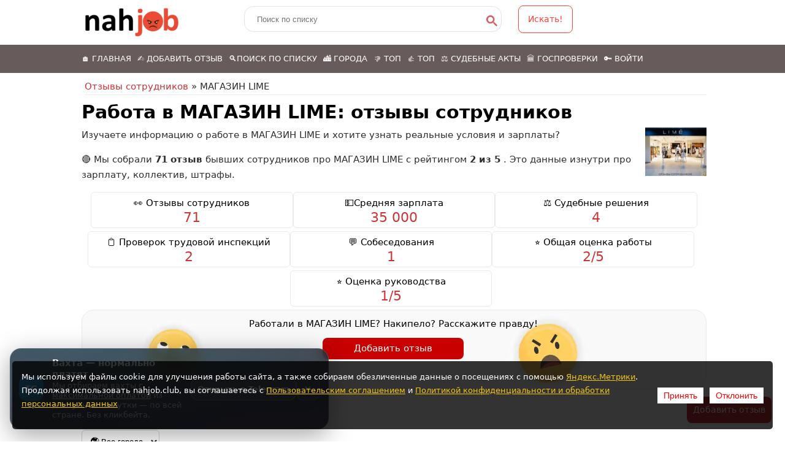

--- FILE ---
content_type: text/html; charset=UTF-8
request_url: https://nahjob.club/%D0%BA%D0%BE%D0%BC%D0%BF%D0%B0%D0%BD%D0%B8%D1%8F/%D0%BC%D0%B0%D0%B3%D0%B0%D0%B7%D0%B8%D0%BD-lime
body_size: 34769
content:

<!DOCTYPE html>
<html lang="ru-RU">
<head>
<meta name="google-site-verification" content="NC8_MOm4lmkDuVme4lv7xfhUhGY379a86JbYNcr-mmo" />
<meta name="google-site-verification" content="dcX42VgFQNngYrgBxNlTfiGxhPeskuSDveeEcZsd7MA" />
<meta name="yandex-verification" content="fea13edd966e73d9" />
<link rel="preconnect" href="//languages" />
<link rel="dns-prefetch" href="//languages" />
<meta charset="utf-8" />
<meta name="viewport" content="width=device-width" />
<meta name="msvalidate.01" content="EF2FAA1751A67CEE9BBD1870D947620E" />
<link rel="canonical" href="https://nahjob.club/компания/магазин-lime" />
<link rel="next" href="https://nahjob.club/компания/магазин-lime?page=1" />
<meta name="description" content="🤜 МАГАЗИН LIME: 71 отзыв сотрудников о работе. Средняя оценка: 2/5. Вы согласны?" />
<meta property="og:site_name" content="nahjob.club" />
<meta property="og:title" content="МАГАЗИН LIME: 71 отзыв сотрудников о работе">
<meta property="og:type" content="article" />
<meta property="og:url" content="https://nahjob.club/компания/магазин-lime" />
<meta property="og:description" content="🤜 МАГАЗИН LIME: 71 отзыв сотрудников о работе. Средняя оценка: 2/5. Вы согласны?" />
<meta name="twitter:card" content="summary" />
<meta name="twitter:url" content="https://nahjob.club/компания/магазин-lime" />
<meta name="twitter:description" content="🤜 МАГАЗИН LIME: 71 отзыв сотрудников о работе. Средняя оценка: 2/5. Вы согласны?" />
<meta itemprop="description" content="🤜 МАГАЗИН LIME: 71 отзыв сотрудников о работе. Средняя оценка: 2/5. Вы согласны?" />
<meta name="dcterms.creator" content="Гость" />
<meta name="dcterms.description" content="🤜 МАГАЗИН LIME: 71 отзыв сотрудников о работе. Средняя оценка: 2/5. Вы согласны?" />
<meta name="dcterms.type" content="Text" />
<meta name="dcterms.format" content="text/html" />
<meta name="dcterms.identifier" content="https://nahjob.club/компания/магазин-lime" />
<meta name="dcterms.language" content="ru" />
<link rel="shortcut icon" href="/i/favicon.svg" type="image/svg+xml" />
<meta property="og:image" content="https://nahjob.club/previews/magazin_lime_rating.webp?v=23" />
<meta property="og:image:secure_url" content="https://nahjob.club/previews/magazin_lime_rating.webp?v=23" />
<meta property="og:image:alt" content="МАГАЗИН LIME: 71 отзыв сотрудников о работе" />
<meta property="og:image:width" content="1200">
<meta property="og:image:height" content="627">
<link rel="image_src" href="https://nahjob.club/previews/magazin_lime_rating.webp?v=23">
<meta property="vk:image" content="https://nahjob.club/previews/magazin_lime_rating.webp?v=23">
<meta name="twitter:card" content="summary_large_image">
<meta name="twitter:image" content="https://nahjob.club/previews/magazin_lime_rating.webp?v=23">
<title>МАГАЗИН LIME: 71 отзыв сотрудников о работе</title>


<link rel="stylesheet" href="/assets/css/styles.css?bdas1q21111w2s1dddss"  >

<script type="application/ld+json">
{
"@context": "http://schema.org",
"@type": "WebSite",
"url": "https://nahjob.club/",
"potentialAction": {
"@type": "SearchAction",
"target": "https://nahjob.club/search?search={search_term_string}",
"query-input": "required name=search_term_string"
}
}
</script>
<script>
var tgText = '';
var BURL="/компания/магазин-lime";
var _NID = 0;
</script>

 <script type="application/ld+json">
{
"@context": "https://schema.org",
"@type": "QAPage",
"mainEntity": {
 "@type": "Question",
"@id": "https://nahjob.club/компания/магазин-lime",
 "name": "Сотрудник",
"text": "Расскажите о вашем мнении о работе в МАГАЗИН LIME, оставьте отзыв как действующий/бывший сотрудник об условиях труда, зарплате и карьерных возможностях.",
"answerCount": 20,
"upvoteCount": 20,
"datePublished": "2023-07-17T13:07:00+00:00",
"author": {
"@type": "Organization",
"url": "https://nahjob.club",
"name": "МАГАЗИН LIME"
},
"acceptedAnswer": {
"@type": "Answer",
"@id": "https://nahjob.club/black_list/магазин-lime-48",
 "text": "- некомпетентный управляющий К.В. не работайте с такими людьми, не могла вывести магазин на выполнение плана, потому что коллектив даже не пыталась сплотить, хотя у компании в этом классные инструменты, каждый друг друга может заменить. Я работала на...",
"upvoteCount": 5,
"datePublished": "2023-07-17T13:07:00+00:00",
"author": {
"@type": "Person",
"name": "Сотрудник",
"url": "https://nahjob.club/black_list/магазин-lime-48"
},
"url": "https://nahjob.club/black_list/магазин-lime-48"
}
}
}
 </script>
    
    
    


</head>


<body class="html not-front not-logged-in one-sidebar sidebar-first  page-taxonomy page-taxonomy-term page-taxonomy-term-">
<div class="slideshow" id="mob_wrapper">
    <div class="menu-wrap">
        <div class="full-wrap clearfix">


		  <div id="mobilelogo"><a href="/" title="Отзывы сотрудников Nahjob"><picture><source srcset="/i/image_135_white.webp" type="image/webp"><img src="/i/image_135_white.png?dsd1s" width="135" height="40"  title="Отзывы сотрудников Nahjob"  alt="Отзывы сотрудников Nahjob"/></picture></a></div>

		  <!-- a href="/add" title="Добавить отзыв" class="hdr_add_lnk">✍️ Добавить отзыв</a -->
		  <nav id="main-menu" class="main-menu main-menu-mob" role="navigation">
            <a class="nav-toggle" href="#">Меню</a>
            <div class="menu-navigation-container">
				  <ul class="menu">
                        <li class="first leaf"><a href="/" title=""> 🏠 Главная</a></li>
						<li class="leaf mob-add-lnk"><a href="/add">✍️ Добавить отзыв</a></li>
						<li class="leaf"><a href="/search">🔍Поиск по списку</a></li>
						<li class="leaf"><a href="/gorod" title="">🏙️ Города</a></li>
						<li class="leaf"><a href="/компания" title="">👎 Топ</a></li>
						<li class="leaf"><a href="/recommend" title="">👍 Топ</a></li>
						<li class="leaf"><a href="/sudact" title="">⚖️ Судебные акты</a></li>
						<li class="leaf"><a href="/gosproverki" title="">🏛️ Госпроверки</a></li>
                        <noindex>
                        						    <li class="last last lkmenu"><a href="/user/login/">Войти</a></li>
                        						</noindex>

					</ul>
            </div>
            <div class="clear"></div>
          </nav>



        </div>
      </div>

  </div>

<div id="header_wrapper">
  <header id="header" class="clearfix">

    <div class="top_left">
		<div id="logo"><a href="/" title="Главная"><picture><source srcset="/i/image_155.webp" type="image/webp"><img src="/i/image_155.png?aa11111" width="155" height="37"  title="Отзывы сотрудников Nahjob"  alt="Отзывы сотрудников Nahjob"  loading="lazy" ></picture></a></div>
		<form action="/search" method="GET" id="form_search" >
			<input type="text" class="search-inp" name="search" value='' placeholder="Поиск по списку" id="search_conts"/>
			<input type="hidden" name="r" value="18942" />
						<div class="search-inp-btn" onclick="if (jQuery('#search_conts').val()!='') { jQuery('#form_search').submit(); } return false;"><svg width="25" height="25" viewBox="0 0 18 18"><title>поиск</title><path d="m4.8495 7.8226c0.82666 0 1.5262-0.29146 2.0985-0.87438 0.57232-0.58292 0.86378-1.2877 0.87438-2.1144 0.010599-0.82666-0.28086-1.5262-0.87438-2.0985-0.59352-0.57232-1.293-0.86378-2.0985-0.87438-0.8055-0.010599-1.5103 0.28086-2.1144 0.87438-0.60414 0.59352-0.8956 1.293-0.87438 2.0985 0.021197 0.8055 0.31266 1.5103 0.87438 2.1144 0.56172 0.60414 1.2665 0.8956 2.1144 0.87438zm4.4695 0.2115 3.681 3.6819-1.259 1.284-3.6817-3.7 0.0019784-0.69479-0.090043-0.098846c-0.87973 0.76087-1.92 1.1413-3.1207 1.1413-1.3553 0-2.5025-0.46363-3.4417-1.3909s-1.4088-2.0686-1.4088-3.4239c0-1.3553 0.4696-2.4966 1.4088-3.4239 0.9392-0.92727 2.0864-1.3969 3.4417-1.4088 1.3553-0.011889 2.4906 0.45771 3.406 1.4088 0.9154 0.95107 1.379 2.0924 1.3909 3.4239 0 1.2126-0.38043 2.2588-1.1413 3.1385l0.098834 0.090049z"></path></svg></div>
					</form>
		 <a class="button-search" onclick="if (jQuery('#search_conts').val()!='') { jQuery('#form_search').submit(); } return false;">Искать!</a>



	</div>
  </header>
</div>

<!-- End Header -->


<div id="hdr_desk_wrapper">

	    <nav  class="dsk-menu" role="navigation" style="background-color: #675B5B !important">


				  <ul class="menu">
                        <li class="first leaf"><a href="/" title=""> 🏠 Главная</a></li>
						<li class="leaf mob-add-lnk"><a href="/add">✍️ Добавить отзыв</a></li>
						<li class="leaf"><a href="/search">🔍Поиск по списку</a></li>
						<li class="leaf"><a href="/gorod" title="">🏙️ Города</a></li>
						<li class="leaf"><a href="/компания" title="">👎 Топ</a></li>
						<li class="leaf"><a href="/recommend" title="">👍 Топ</a></li>
						<li class="leaf"><a href="/sudact" title="">⚖️ Судебные акты</a></li>
						<li class="leaf"><a href="/gosproverki" title="">🏛️ Госпроверки</a></li>
						<noindex>
                        						    <li class="last last"><a href="/user/login/">🔑 Войти</a></li>
                        						</noindex>

					</ul>

        </nav>
  </div>





	<style>
	ins.adsbygoogle { background: transparent !important; }
	</style>



<div id="page-wrap">
    <div id="container" class="container-wrap">

            <div class="content-sidebar-wrap">

                <div  id="right_side"  >
                            <!-- Nj1 -->


                                                            <div class="rban2">
                                </div>
                                            </div>
<div id="content" class="comp_container">
       <div id="breadcrumbs">
    <nav class="breadcrumb">
        <a href="/">Отзывы сотрудников</a> » 
        МАГАЗИН LIME    </nav>            
</div><!-- breadcrumbs -->

       <script type="application/ld+json">
[{
    "@context": "https://schema.org",
	"@type": "BreadcrumbList",
	"itemListElement": [        {
		"@type": "ListItem",
		"position": 1,
		"name": "Главная"		, "item": "https://nahjob.club"
				}
    ,        {
		"@type": "ListItem",
		"position": 2,
		"name": "Худшие компании ⚫"		, "item": "https://nahjob.club/компания"
				}
    ,        {
		"@type": "ListItem",
		"position": 3,
		"name": "МАГАЗИН LIME"		, "item": "https://nahjob.club/компания/магазин-lime"
				}
    ]
}]</script>               
        <script type="application/ld+json">
            {"@context":"http://schema.org",
            "@type":"Organization",
            "aggregateRating":
                {"@type":"AggregateRating",
                "ratingValue":2,"reviewCount":71
                },
                "name":"МАГАЗИН LIME","alternateName":"МАГАЗИН LIME"
            }</script>


      
    <section id="post-content" role="main">
        
<div class="test1"><div class="company_name_block">
                        <h1>Работа в МАГАЗИН LIME: отзывы сотрудников</h1><div class="company_logo">
                                <picture>
                                    <source srcset="/system/files/thumbs2/gwp_magazin lime_otzivi_sotrudnikov.webp" type="image/webp">
                                    <img src="/system/files/thumbs2/magazin lime_otzivi_sotrudnikov.jpg"  alt="Отзывы о работе в  МАГАЗИН LIME" title="Отзывы о работе в  МАГАЗИН LIME"  width="249" height="196"  loading="lazy">
                                </picture></div></div><p>Изучаете информацию о работе в  МАГАЗИН LIME и хотите узнать реальные условия и зарплаты? <p>🔴 Мы собрали <strong>71 отзыв</strong> бывших сотрудников про  <span  itemprop="name">МАГАЗИН LIME</span> с рейтингом <strong>2 из 5</strong> . Это данные изнутри про зарплату, коллектив, штрафы. </p><div class="meta_block"><a href="#reviews-block"><div class="meta_info"><p class="meta_nm">👀 Отзывы сотрудников</p> <p class="meta_lbl">71</p></div></a><a href="/компания/магазин-lime/зарплата"><div class="meta_info"><p class="meta_nm meta_zp">💵Средняя зарплата</p> <p class="meta_lbl">35 000</p></div></a><a href="/компания/магазин-lime/судебные-решения"><div class="meta_info"><p class="meta_nm meta_zp">⚖️ Судебные решения</p> <p class="meta_lbl">4</p></div></a><a href="/компания/магазин-lime/проверки-трудовой-инспекцией"><div class="meta_info"><p class="meta_nm">📋 Проверок трудовой инспекций</p> <p class="meta_lbl">2</p></div></a><a href="/компания/магазин-lime/вопрос/3-какие-вопросы-задавали-на-собеседовании-в-полимер-аппарат,-ао"><div class="meta_info"><p class="meta_nm">💬 Собеседования</p> <p class="meta_lbl">1</p></div></a><div class="meta_info meta_star"><p class="meta_nm">⭐ Общая оценка работы </p>

                                    <div class="card_star"><p class="meta_lbl">2/5 </p></div></div><div class="meta_info meta_star"><p class="meta_nm">⭐ Оценка руководства </p>

                                    <div class="card_star"><p class="meta_lbl">1/5</p></div></div></div><!--meta block -->
                            <div class="clearer"></div><div class="d1"><div class="term_ban"><span>Работали в МАГАЗИН LIME? Накипело? Расскажите правду!</span>
                     <a href="/add?compid=40849">Добавить отзыв</a></div></div><div id="geolocation_comp"></div><p class="mrgb5 bld">Города:</p><select name="city_company" id="city_company" onchange="changeCityUrl()" autocomplete="off" class="term_city_select">    <option value="/компания/магазин-lime">🌏 Все города</option></select><div class="clearer mb5"></div><p class="mrgb5">По профессиям:</p><div class="mrgb510"><div class="tag_link tag_act"><a href="" class="">Все</a></div><div class="tag_link"><a href="/компания/магазин-lime/вакансия/консультант">👨‍💼консультант (2)</a></div>    <div class="tag_link"><a href="/компания/магазин-lime/вакансия/продавец-консультант">🛍️продавец-консультант (2)</a></div>    <div class="tag_link"><a href="/компания/магазин-lime/вакансия/менеджер">🧑‍💼менеджер (2)</a></div>    <div class="tag_link"><a href="/компания/магазин-lime/вакансия/управляющий-магазином">🏬управляющий магазином (1)</a></div>    <div class="tag_link"><a href="/компания/магазин-lime/вакансия/ретушера">ретушера (1)</a></div>    <div class="tag_link"><a href="/компания/магазин-lime/вакансия/управляющей">управляющей (1)</a></div>    <div class="tag_link"><a href="/компания/магазин-lime/вакансия/консультант-по-продукту">консультант по продукту (1)</a></div>    <div class="tag_link"><a href="/компания/магазин-lime/вакансия/руководитель-ит-проектов">руководитель ит проектов (1)</a></div>    <div class="tag_link"><a href="/компания/магазин-lime/вакансия/начальник-производственно-технического-отдела">начальник производственно-технического отдела (1)</a></div>    <div class="tag_link"><a href="/компания/магазин-lime/вакансия/руководитель-розницы">руководитель розницы (1)</a></div>    <div class="tag_link"><a href="/компания/магазин-lime/вакансия/продавец">🧑‍💼продавец (1)</a></div>    <div class="tag_link"><a href="/компания/магазин-lime/вакансия/бюджетный-контролер">бюджетный контролер (1)</a></div>    <div class="tag_link"><a href="/компания/магазин-lime/вакансия/дизайнер-одежды">👗дизайнер одежды (1)</a></div>    <div class="tag_link"><a href="/компания/магазин-lime/вакансия/монтажник-по-монтажу-стальных-и-железобетонных-конструкций">монтажник по монтажу стальных и железобетонных конструкций (1)</a></div>    </div><div class="clearer mb5"></div><p class="node_tg">&nbsp;</p><script>tgText='Хотите получать в Telegram уведомления о обновлениях про МАГАЗИН LIME?<br/> Перейдите <a target="_blank" href="https://t.me/nahjobinfo_bot?start=term40849" style="color: red" rel="nofollow"><strong>по ссылке</strong></a> и нажмите "Старт"';</script></div><!-- div1 --><div class="clearer"></div><div class="prelist_block"><h2 class="prelist_h2">Отзывы (71)</h2><div class="sort_block"><select name="" data-baseurl="/компания/магазин-lime" id="select_sort" class="sorts_select">
            <option value="relevance" selected>✅ Сначала полезные</option>
            <option value="time">🆕 Сначала новые</option>
        </select>    <div class="filter-tags">
                    <span class="filter-tag" data-tag="363495" data-ischecked="0">неуважительное отношение</span>
                    <span class="filter-tag" data-tag="363574" data-ischecked="0">низкая зарплата</span>
                    <span class="filter-tag filter-tag-hidden" data-tag="365883" data-ischecked="0">неприветливая атмосфера</span>
                    <span class="filter-tag filter-tag-hidden" data-tag="365830" data-ischecked="0">избыточная нагрузка</span>
                    <span class="filter-tag filter-tag-hidden" data-tag="363623" data-ischecked="0">переработки</span>
                    <span class="filter-tag filter-tag-hidden" data-tag="366229" data-ischecked="0">нехватка сотрудников</span>
                    <span class="filter-tag filter-tag-hidden" data-tag="364182" data-ischecked="0">токсичная обстановка</span>
                    <span class="filter-tag filter-tag-hidden" data-tag="363551" data-ischecked="0">отсутствие карьерного роста</span>
                    <span class="filter-tag filter-tag-hidden" data-tag="366878" data-ischecked="0">неверная информация</span>
                    <span class="filter-tag filter-tag-hidden" data-tag="365341" data-ischecked="0">низкая ценность сотрудников</span>
                            <span class="filter-tag-show-all">Показать все</span>
            </div>
</div></div><div class="clearer mrgt20"></div>    <div class="clearer"></div>
    <div class="region region-content">
        <div id="reviews-block" class="block block-system">
            <div class="content">
               
                    <div class="view-content">
                        <div class="item-list">    
                            <ul id="listing_container">

                                    <li class="review-list-container  bggray views-row views-row-1 views-row-even reviews_item"    data-id="850649"  >
            <div class="views-field views-field-title">
               <h3><a href="/review/moskva-magazin-lime-2">Инновационная кадровая политика с мгновенными увольнениями.</a></h3>
            </div>
            <div class="meta_listing">
                <span class="field-metalisting">26.09.2025</span> •  <span class="field-metalisting"><svg viewBox="0 0 16 16" xmlns="http://www.w3.org/2000/svg" width="10px" height="10px"><path fill-rule="evenodd" clip-rule="evenodd" d="M3.404 1.904A6.5 6.5 0 0 1 14.5 6.5v.01c0 .194 0 .396-.029.627l-.004.03-.023.095c-.267 2.493-1.844 4.601-3.293 6.056a18.723 18.723 0 0 1-2.634 2.19 11.015 11.015 0 0 1-.234.154l-.013.01-.004.002h-.002L8 15.25l-.261.426h-.002l-.004-.003-.014-.009a13.842 13.842 0 0 1-.233-.152 18.388 18.388 0 0 1-2.64-2.178c-1.46-1.46-3.05-3.587-3.318-6.132l-.003-.026v-.068c-.025-.2-.025-.414-.025-.591V6.5a6.5 6.5 0 0 1 1.904-4.596ZM8 15.25l-.261.427.263.16.262-.162L8 15.25Zm-.002-.598a17.736 17.736 0 0 0 2.444-2.04c1.4-1.405 2.79-3.322 3.01-5.488l.004-.035.026-.105c.018-.153.018-.293.018-.484a5.5 5.5 0 0 0-11 0c0 .21.001.371.02.504l.005.035v.084c.24 2.195 1.632 4.109 3.029 5.505a17.389 17.389 0 0 0 2.444 2.024Z"></path><path fill-rule="evenodd" clip-rule="evenodd" d="M8 4a2.5 2.5 0 1 0 0 5 2.5 2.5 0 0 0 0-5ZM4.5 6.5a3.5 3.5 0 1 1 7 0 3.5 3.5 0 0 1-7 0Z"></path></svg> Москва</span>  • <span class="field-metalisting">👍2</span>             </div>
                         
            <div class="views-field listing-body">
                <div class="field-content">
                                        <strong class="inline pros">&check; Преимущества</strong><div class="parts inline">Все. Уровень абсурда стабильно высок. Уникальная возможность планировать жизнь максимум на&nbsp;один день. Москву указала исключительно потому что в&nbsp;выпадающем окне нет других стран. И&nbsp;к&nbsp;сожалению нет кнопки &laquo;Ад&nbsp;на&nbsp;земле&raquo; <a href="/review/moskva-magazin-lime-2" class="listing_more" target="_blank">Далее &rarr;</a></div><div class="clearer mb5"></div><strong class="inline cons">&cross; Недостатки</strong><div class="parts inline">Хочется поделиться теплыми впечатлениями о&nbsp;компании Lime, а&nbsp;точнее&nbsp;&mdash; о&nbsp;ее&nbsp;филиале-сказке в&nbsp;Китайском офисе Гуанчжоу. Это не&nbsp;просто офис, это настоящий полигон для проверки психики на&nbsp;прочность. Карьерный рост здесь понимают буквально: вас могут &laquo;поднять&raquo; до&nbsp;статуса безработного в&nbsp;один&nbsp;миг. Причины&nbsp;&mdash; верх объективности и&nbsp;человеколюбия. Например, вы&nbsp;&laquo;не&nbsp;так посмотрели&raquo;&nbsp;&mdash; видимо, взгляд был недостаточно лоялен. Или &laquo;грубо ответили&raquo; на&nbsp;милое предложение выполнить работу, не&nbsp;входящую в&nbsp;ваши обязанности. Или ваше лицо во&nbsp;вторник утром вызвало у&nbsp;начальства эстетическое отторжение. Абсурд? Нет, это инновационная кадровая политика, где каждый день&nbsp;&mdash; лотерея. Вас могут осчастливить увольнением в&nbsp;один день, без лишних церемоний. Если вы&nbsp;сотрудник офиса в&nbsp;Китае&nbsp;&mdash; то&nbsp;это настоящий джек-пот: вместе с&nbsp;увольнением расторгают рабочую визу, и&nbsp;вы&nbsp;в&nbsp;срочном порядке обязаны покинуть страну. Никаких &laquo;двух недель&raquo;, никаких поисков нового места&nbsp;&mdash; просто чемодан, вокзал, Родина. Очень стимулирует чувствовать себя по-настоящему ценным сотрудником. 
Атмосфера в&nbsp;офисе Гуанчжоу особенная. Это не&nbsp;коллектив, а&nbsp;клуб по&nbsp;интересам для фанатов антидепрессантов. Большая часть команды уже оценила этот корпоративный бенефит. Созданы идеальные условия для того, чтобы почувствовать себя ничтожеством: манипуляции и&nbsp;запугивания возведены в&nbsp;ранг управленческого... <a href="/review/moskva-magazin-lime-2" class="listing_more" target="_blank">Далее &rarr;</a></div>

                </div>
            </div>
                          <div class="comment-count">
                <a href="/review/moskva-magazin-lime-2#comments">💬1 комментарий</a>
              </div>

                        
            
        </li>
                <li class="review-list-container  views-row views-row-2 views-row-even reviews_item"    data-id="875983"  >
            <div class="views-field views-field-title">
               <h3><a href="/review/moskva-magazin-lime-6">Деспотичное руководство и плохая атмосфера</a></h3>
            </div>
            <div class="meta_listing">
                <span class="field-metalisting">28.10.2025</span> •  <span class="field-metalisting"><svg viewBox="0 0 16 16" xmlns="http://www.w3.org/2000/svg" width="10px" height="10px"><path fill-rule="evenodd" clip-rule="evenodd" d="M3.404 1.904A6.5 6.5 0 0 1 14.5 6.5v.01c0 .194 0 .396-.029.627l-.004.03-.023.095c-.267 2.493-1.844 4.601-3.293 6.056a18.723 18.723 0 0 1-2.634 2.19 11.015 11.015 0 0 1-.234.154l-.013.01-.004.002h-.002L8 15.25l-.261.426h-.002l-.004-.003-.014-.009a13.842 13.842 0 0 1-.233-.152 18.388 18.388 0 0 1-2.64-2.178c-1.46-1.46-3.05-3.587-3.318-6.132l-.003-.026v-.068c-.025-.2-.025-.414-.025-.591V6.5a6.5 6.5 0 0 1 1.904-4.596ZM8 15.25l-.261.427.263.16.262-.162L8 15.25Zm-.002-.598a17.736 17.736 0 0 0 2.444-2.04c1.4-1.405 2.79-3.322 3.01-5.488l.004-.035.026-.105c.018-.153.018-.293.018-.484a5.5 5.5 0 0 0-11 0c0 .21.001.371.02.504l.005.035v.084c.24 2.195 1.632 4.109 3.029 5.505a17.389 17.389 0 0 0 2.444 2.024Z"></path><path fill-rule="evenodd" clip-rule="evenodd" d="M8 4a2.5 2.5 0 1 0 0 5 2.5 2.5 0 0 0 0-5ZM4.5 6.5a3.5 3.5 0 1 1 7 0 3.5 3.5 0 0 1-7 0Z"></path></svg> Москва</span>              </div>
                         
            <div class="views-field listing-body">
                <div class="field-content">
                                        <strong class="inline pros">&check; Преимущества</strong><div class="parts inline">Классный бренд, красивый офис <a href="/review/moskva-magazin-lime-6" class="listing_more" target="_blank">Далее &rarr;</a></div><div class="clearer mb5"></div><strong class="inline cons">&cross; Недостатки</strong><div class="parts inline">Человекоцентричность на&nbsp;нуле. За&nbsp;людей не&nbsp;держатся совсем, новичков не&nbsp;обучают, перекладывают обучение на&nbsp;других коллег, которые сами не&nbsp;в&nbsp;курсе. Деспотичное руководство, которое не&nbsp;может даже в&nbsp;лицо сказать, что не&nbsp;так, или дать какую-то корректирующую обратную связь по&nbsp;твоей работе в&nbsp;нормальном тоне! Или дать конкретное ТЗ, что нужно делать. А&nbsp;когда ты&nbsp;сделал не&nbsp;так&nbsp;&mdash; сразу сарказм, игнор, переход на&nbsp;личности, оскорбления как за&nbsp;спиной, так и&nbsp;в&nbsp;лицо при других коллегах. Ты&nbsp;такой-сякой-не таким как &laquo;надо&raquo;, а&nbsp;потом уволить, потому что ты&nbsp;&laquo;другой&raquo; (хз&nbsp;что это&nbsp;бы значило). Постоянные намеки на&nbsp;переработки (бог да&nbsp;с&nbsp;ними, с&nbsp;этими переработками, я&nbsp;знал, куда иду). Намеки на&nbsp;то, что ты&nbsp;должен делать больше-лучше, чем другие. Какой смысл был тогда вообще меня принимать сюда на&nbsp;работу, если я&nbsp;не&nbsp;такой? Если вам хотя&nbsp;бы важна чуть-чуть ваша менталка и&nbsp;вы&nbsp;блюдете work-life balance, или у&nbsp;вас есть личная жизнь хотя&nbsp;бы чуть-чуть&nbsp;&mdash; то&nbsp;абсолютно точно не&nbsp;сюда. Потому что люди, работающие здесь, не&nbsp;знают, что может быть по-другому и&nbsp;корпоративная культура может быть другой. Ваш продукт&nbsp;&mdash; это очень круто, но&nbsp;то, что происходит внутри&nbsp;&mdash; хаос. <a href="/review/moskva-magazin-lime-6" class="listing_more" target="_blank">Далее &rarr;</a></div>

                </div>
            </div>
                        
            
        </li>
                <li class="review-list-container  bggray views-row views-row-3 views-row-even reviews_item"    data-id="852725"  >
            <div class="views-field views-field-title">
               <h3><a href="/review/moskva-magazin-lime-5">Эмоциональный квест на работе</a></h3>
            </div>
            <div class="meta_listing">
                <span class="field-metalisting">27.09.2025</span> •  <span class="field-metalisting"><svg viewBox="0 0 16 16" xmlns="http://www.w3.org/2000/svg" width="10px" height="10px"><path fill-rule="evenodd" clip-rule="evenodd" d="M3.404 1.904A6.5 6.5 0 0 1 14.5 6.5v.01c0 .194 0 .396-.029.627l-.004.03-.023.095c-.267 2.493-1.844 4.601-3.293 6.056a18.723 18.723 0 0 1-2.634 2.19 11.015 11.015 0 0 1-.234.154l-.013.01-.004.002h-.002L8 15.25l-.261.426h-.002l-.004-.003-.014-.009a13.842 13.842 0 0 1-.233-.152 18.388 18.388 0 0 1-2.64-2.178c-1.46-1.46-3.05-3.587-3.318-6.132l-.003-.026v-.068c-.025-.2-.025-.414-.025-.591V6.5a6.5 6.5 0 0 1 1.904-4.596ZM8 15.25l-.261.427.263.16.262-.162L8 15.25Zm-.002-.598a17.736 17.736 0 0 0 2.444-2.04c1.4-1.405 2.79-3.322 3.01-5.488l.004-.035.026-.105c.018-.153.018-.293.018-.484a5.5 5.5 0 0 0-11 0c0 .21.001.371.02.504l.005.035v.084c.24 2.195 1.632 4.109 3.029 5.505a17.389 17.389 0 0 0 2.444 2.024Z"></path><path fill-rule="evenodd" clip-rule="evenodd" d="M8 4a2.5 2.5 0 1 0 0 5 2.5 2.5 0 0 0 0-5ZM4.5 6.5a3.5 3.5 0 1 1 7 0 3.5 3.5 0 0 1-7 0Z"></path></svg> Москва</span>              </div>
                         
            <div class="views-field listing-body">
                <div class="field-content">
                                        <div class="parts">Добро пожаловать в&nbsp;корпоративный &laquo;Голодные игры&raquo;, где улыбка&nbsp;&mdash; это валюта, а&nbsp;недостаточно сияющий взгляд может стоить тебе карьеры. Здесь не&nbsp;важно, насколько ты&nbsp;компетентен, главное&nbsp;&mdash; соответствовать стандартам Miss Вселенная, желательно с&nbsp;внутренним светом, как у&nbsp;лампы Икеа.
Каждое утро начинается с&nbsp;игры &laquo;Угадай свое настроение&raquo;, потому что если ты&nbsp;выглядишь слишком задумчивым&nbsp;&mdash; тревожный звонок. Если слишком радостным&nbsp;&mdash; подозрительно. А&nbsp;если просто нормальным&nbsp;&mdash; увольнение без объяснения причин. В&nbsp;компании ценится прозрачность: особенно в&nbsp;том, как быстро тебя могут стереть из&nbsp;системы, как будто тебя никогда не&nbsp;было.
Руководство&nbsp;&mdash; мастера иллюзий. Особенно в&nbsp;Гуанчжоу, где реальность гибкая, а&nbsp;обещания&nbsp;&mdash; это форма современного искусства. Манипуляции тут&nbsp;&mdash; не&nbsp;порок, а&nbsp;корпоративная стратегия. Главное&nbsp;&mdash; не&nbsp;задавать вопросов. Вопросы вызывают дискомфорт. А&nbsp;дискомфорт&nbsp;&mdash; это угроза. А&nbsp;угроза… ну, ты&nbsp;понял.
Если вы&nbsp;мечтали о&nbsp;работе, где каждый день&nbsp;&mdash; это эмоциональный квест с&nbsp;элементами выживания, добро пожаловать. Здесь вы&nbsp;научитесь улыбаться сквозь тревогу, говорить &laquo;да&raquo; сквозь внутренний крик и&nbsp;делать вид, что всё прекрасно, пока не&nbsp;придёт письмо с&nbsp;темой &laquo;Изменения в&nbsp;структуре команды&raquo;. <a href="/review/moskva-magazin-lime-5" class="listing_more" target="_blank">Далее &rarr;</a></div>

                </div>
            </div>
                        
            
        </li>
                <li class="review-list-container  views-row views-row-4 views-row-even reviews_item"    data-id="849081"  >
            <div class="views-field views-field-title">
               <h3><a href="/review/moskva-magazin-lime-1">Отсутствие ответственности от компании</a></h3>
            </div>
            <div class="meta_listing">
                <span class="field-metalisting">24.09.2025</span> •  <span class="field-metalisting"><svg viewBox="0 0 16 16" xmlns="http://www.w3.org/2000/svg" width="10px" height="10px"><path fill-rule="evenodd" clip-rule="evenodd" d="M3.404 1.904A6.5 6.5 0 0 1 14.5 6.5v.01c0 .194 0 .396-.029.627l-.004.03-.023.095c-.267 2.493-1.844 4.601-3.293 6.056a18.723 18.723 0 0 1-2.634 2.19 11.015 11.015 0 0 1-.234.154l-.013.01-.004.002h-.002L8 15.25l-.261.426h-.002l-.004-.003-.014-.009a13.842 13.842 0 0 1-.233-.152 18.388 18.388 0 0 1-2.64-2.178c-1.46-1.46-3.05-3.587-3.318-6.132l-.003-.026v-.068c-.025-.2-.025-.414-.025-.591V6.5a6.5 6.5 0 0 1 1.904-4.596ZM8 15.25l-.261.427.263.16.262-.162L8 15.25Zm-.002-.598a17.736 17.736 0 0 0 2.444-2.04c1.4-1.405 2.79-3.322 3.01-5.488l.004-.035.026-.105c.018-.153.018-.293.018-.484a5.5 5.5 0 0 0-11 0c0 .21.001.371.02.504l.005.035v.084c.24 2.195 1.632 4.109 3.029 5.505a17.389 17.389 0 0 0 2.444 2.024Z"></path><path fill-rule="evenodd" clip-rule="evenodd" d="M8 4a2.5 2.5 0 1 0 0 5 2.5 2.5 0 0 0 0-5ZM4.5 6.5a3.5 3.5 0 1 1 7 0 3.5 3.5 0 0 1-7 0Z"></path></svg> Москва</span>              </div>
                         
            <div class="views-field listing-body">
                <div class="field-content">
                                        <strong class="inline pros">&check; Преимущества</strong><div class="parts inline">Опыт взаимодействия с&nbsp;компанией Lime оказался крайне негативным. После прохождения всех этапов собеседований мне был направлен официальный оффер, который я&nbsp;приняла, оправила документы. Однако менее чем за&nbsp;сутки до&nbsp;подписания компания отозвала предложение. Формальная причина&nbsp;&mdash; возвращение на&nbsp;позицию внутреннего сотрудника. Это решение было озвучено в&nbsp;последний момент. <a href="/review/moskva-magazin-lime-1" class="listing_more" target="_blank">Далее &rarr;</a></div><div class="clearer mb5"></div><strong class="inline cons">&cross; Недостатки</strong><div class="parts inline">Особо подчеркиваю: я&nbsp;осознанно согласилась на&nbsp;позицию, существенно ниже моего опыта, уровня квалификации и&nbsp;дохода, так как действительно хотела работать в&nbsp;Lime. Мне были озвучены намерения компании развивать сотрудников и&nbsp;строить долгосрочные отношения. Однако на&nbsp;деле все оказалось иначе&nbsp;&mdash; кандидату с&nbsp;высоким уровнем скиллов предложили линейную должность, а&nbsp;затем просто &laquo;выкинули&raquo; в&nbsp;пользу якобы вернувшегося коллеги.
Lime, в&nbsp;свою очередь, позиционирует себя как компанию, заинтересованную в&nbsp;росте сотрудников&nbsp;&mdash; но&nbsp;по&nbsp;факту предлагает квалифицированным кандидатам линейные роли без перспектив, а&nbsp;затем легко и&nbsp;без последствий избавляется от&nbsp;них.
Такое решение в&nbsp;последний момент демонстрирует полную дезорганизацию внутренних процессов и&nbsp;пренебрежение к&nbsp;базовым принципам деловой этики.
Оффер&nbsp;&mdash; это не&nbsp;формальность, а&nbsp;обязательство, на&nbsp;основании которого человек принимает важные карьерные решения. В&nbsp;моем случае&nbsp;&mdash; это отказ от&nbsp;других предложений.
Фактически компания поставила меня в&nbsp;уязвимое положение, не&nbsp;предложив ни&nbsp;компенсации, ни&nbsp;ответственности, ни&nbsp;уважения к&nbsp;уже потраченному времени.
Если внутренняя текучка в&nbsp;компании важнее обязательств перед кандидатами, это многое говорит о&nbsp;корпоративной культуре и&nbsp;управлении.
Особенно показательно, что вакансия на&nbsp;эту&nbsp;же должность продолжает регулярно публиковаться от&nbsp;имени Lime, что ставит под сомнение правдивость озвученной причины. Возникает ощущение, что... <a href="/review/moskva-magazin-lime-1" class="listing_more" target="_blank">Далее &rarr;</a></div>

                </div>
            </div>
                        
            
        </li>
                <li class="review-list-container  bggray views-row views-row-5 views-row-even reviews_item"    data-id="715783"  >
            <div class="views-field views-field-title">
               <h3><a href="/review/dizayner-odezhdy-moskva-magazin-lime">Странное нерепрезентативное тестовое задание</a></h3>
            </div>
            <div class="meta_listing">
                <span class="field-metalisting">01.02.2025</span> •  <span class="field-metalisting"><svg viewBox="0 0 16 16" xmlns="http://www.w3.org/2000/svg" width="10px" height="10px"><path fill-rule="evenodd" clip-rule="evenodd" d="M3.404 1.904A6.5 6.5 0 0 1 14.5 6.5v.01c0 .194 0 .396-.029.627l-.004.03-.023.095c-.267 2.493-1.844 4.601-3.293 6.056a18.723 18.723 0 0 1-2.634 2.19 11.015 11.015 0 0 1-.234.154l-.013.01-.004.002h-.002L8 15.25l-.261.426h-.002l-.004-.003-.014-.009a13.842 13.842 0 0 1-.233-.152 18.388 18.388 0 0 1-2.64-2.178c-1.46-1.46-3.05-3.587-3.318-6.132l-.003-.026v-.068c-.025-.2-.025-.414-.025-.591V6.5a6.5 6.5 0 0 1 1.904-4.596ZM8 15.25l-.261.427.263.16.262-.162L8 15.25Zm-.002-.598a17.736 17.736 0 0 0 2.444-2.04c1.4-1.405 2.79-3.322 3.01-5.488l.004-.035.026-.105c.018-.153.018-.293.018-.484a5.5 5.5 0 0 0-11 0c0 .21.001.371.02.504l.005.035v.084c.24 2.195 1.632 4.109 3.029 5.505a17.389 17.389 0 0 0 2.444 2.024Z"></path><path fill-rule="evenodd" clip-rule="evenodd" d="M8 4a2.5 2.5 0 1 0 0 5 2.5 2.5 0 0 0 0-5ZM4.5 6.5a3.5 3.5 0 1 1 7 0 3.5 3.5 0 0 1-7 0Z"></path></svg> Москва</span> • <span class="field-metalisting"> собеседование</span> • <span class="field-metalisting">дизайнер одежды</span> • <span class="field-metalisting">👍2</span>             </div>
                             <div class="meta_listing stars_listing">
                                    <div class="field-metalisting"><span>Общая оценка:</span> <div class="star-container">    ⭐    <span class="number">2</span></div> </div>
                                                                </div>
                        
            <div class="views-field listing-body">
                <div class="field-content">
                                        <div class="parts">На&nbsp;позицию дизайнера одежды (не&nbsp;младшего дизайнера и&nbsp;не&nbsp;технического) дают странное тестовое задание, где нужно срисовать готовую вещь другого бренда и&nbsp;разместить её&nbsp;на&nbsp;плохо нарисованном шаблоне в&nbsp;строго утверждённой технике. 
В&nbsp;итоге отписались, что мои эскизы не&nbsp;понравились (хотя отлично рисую и&nbsp;в&nbsp;стилизации, и&nbsp;в&nbsp;реализме, и&nbsp;вообще я&nbsp;не&nbsp;отрисовщик, а&nbsp;дизайнер с&nbsp;годами опыта, и&nbsp;причём тут вообще срисовка чужих вещей, но&nbsp;ладно).
Создалось впечатление, что просто собирали себе из&nbsp;тестовых базу эскизов в&nbsp;векторе, экономя на&nbsp;отрисовщиках. <a href="/review/dizayner-odezhdy-moskva-magazin-lime" class="listing_more" target="_blank">Далее &rarr;</a></div>

                </div>
            </div>
                        
            
        </li>
                <li class="review-list-container  views-row views-row-6 views-row-even reviews_item"    data-id="601714"  >
            <div class="views-field views-field-title">
               <h3><a href="/black_list/магазин-lime-64">Ужасное начальство и хамское отношение</a></h3>
            </div>
            <div class="meta_listing">
                <span class="field-metalisting">10.10.2024</span> •  <span class="field-metalisting"><svg viewBox="0 0 16 16" xmlns="http://www.w3.org/2000/svg" width="10px" height="10px"><path fill-rule="evenodd" clip-rule="evenodd" d="M3.404 1.904A6.5 6.5 0 0 1 14.5 6.5v.01c0 .194 0 .396-.029.627l-.004.03-.023.095c-.267 2.493-1.844 4.601-3.293 6.056a18.723 18.723 0 0 1-2.634 2.19 11.015 11.015 0 0 1-.234.154l-.013.01-.004.002h-.002L8 15.25l-.261.426h-.002l-.004-.003-.014-.009a13.842 13.842 0 0 1-.233-.152 18.388 18.388 0 0 1-2.64-2.178c-1.46-1.46-3.05-3.587-3.318-6.132l-.003-.026v-.068c-.025-.2-.025-.414-.025-.591V6.5a6.5 6.5 0 0 1 1.904-4.596ZM8 15.25l-.261.427.263.16.262-.162L8 15.25Zm-.002-.598a17.736 17.736 0 0 0 2.444-2.04c1.4-1.405 2.79-3.322 3.01-5.488l.004-.035.026-.105c.018-.153.018-.293.018-.484a5.5 5.5 0 0 0-11 0c0 .21.001.371.02.504l.005.035v.084c.24 2.195 1.632 4.109 3.029 5.505a17.389 17.389 0 0 0 2.444 2.024Z"></path><path fill-rule="evenodd" clip-rule="evenodd" d="M8 4a2.5 2.5 0 1 0 0 5 2.5 2.5 0 0 0 0-5ZM4.5 6.5a3.5 3.5 0 1 1 7 0 3.5 3.5 0 0 1-7 0Z"></path></svg> Ростов-на-Дону</span>  • <span class="field-metalisting">консультант</span>             </div>
                         
            <div class="views-field listing-body">
                <div class="field-content">
                                        <strong class="inline pros">&check; Преимущества</strong><div class="parts inline">Нет <a href="/black_list/магазин-lime-64" class="listing_more" target="_blank">Далее &rarr;</a></div><div class="clearer mb5"></div><strong class="inline cons">&cross; Недостатки</strong><div class="parts inline">Ужасное начальство, в&nbsp;котором сидят молодые хабалки, такого неуважительного отношения к&nbsp;себе я&nbsp;еще никогда не&nbsp;встречала! Главная менеджер [Е.] самое настоящее хамло, за&nbsp;все подряд грозит уволить по&nbsp;статье, и&nbsp;хорошо, если&nbsp;бы это были просто угрозы, некоторых она так увольняет просто&nbsp;так! При увольнении хотели обмануть, чтоб была отработка <strong>2</strong> недели, хотя по&nbsp;закону, не&nbsp;проработав и&nbsp;месяца, должно быть <strong>3</strong> дня, только после того, как ткнули ей&nbsp;в&nbsp;лицо статьей, она замолчала. Работала консультантом, не&nbsp;могла подойти ни&nbsp;к&nbsp;одному сотруднику словом обмолвиться, так как-либо она, либо сотрудники, которые работают дольше (о&nbsp;них тоже есть, что сказать), орут на&nbsp;тебя через весь зал в&nbsp;унизительно приказном тоне! Насчет сотрудников, которые работают дольше, это те&nbsp;же&nbsp;хамки, возомнили из&nbsp;себя черт знает кого, постоянно хамят и&nbsp;огрызаются, максимально неприятный коллектив! Также начальство забирает себе часы сотрудников и&nbsp;не&nbsp;доплачивает им&nbsp;деньги, забирая их&nbsp;себе! Да&nbsp;и&nbsp;вообще за&nbsp;такие копейки работа в&nbsp;женском отделе кажется рабством! Еле уволилась и&nbsp;очень рада тому, что это получилось!</strong> <a href="/black_list/магазин-lime-64" class="listing_more" target="_blank">Далее &rarr;</a></div>

                </div>
            </div>
                        
            
        </li>
                <li class="review-list-container  bggray views-row views-row-7 views-row-even reviews_item"    data-id="719027"  >
            <div class="views-field views-field-title">
               <h3><a href="/review/moskva-magazin-lime">Странное тестовое задание и трудности с посадкой</a></h3>
            </div>
            <div class="meta_listing">
                <span class="field-metalisting">06.02.2025</span> •  <span class="field-metalisting"><svg viewBox="0 0 16 16" xmlns="http://www.w3.org/2000/svg" width="10px" height="10px"><path fill-rule="evenodd" clip-rule="evenodd" d="M3.404 1.904A6.5 6.5 0 0 1 14.5 6.5v.01c0 .194 0 .396-.029.627l-.004.03-.023.095c-.267 2.493-1.844 4.601-3.293 6.056a18.723 18.723 0 0 1-2.634 2.19 11.015 11.015 0 0 1-.234.154l-.013.01-.004.002h-.002L8 15.25l-.261.426h-.002l-.004-.003-.014-.009a13.842 13.842 0 0 1-.233-.152 18.388 18.388 0 0 1-2.64-2.178c-1.46-1.46-3.05-3.587-3.318-6.132l-.003-.026v-.068c-.025-.2-.025-.414-.025-.591V6.5a6.5 6.5 0 0 1 1.904-4.596ZM8 15.25l-.261.427.263.16.262-.162L8 15.25Zm-.002-.598a17.736 17.736 0 0 0 2.444-2.04c1.4-1.405 2.79-3.322 3.01-5.488l.004-.035.026-.105c.018-.153.018-.293.018-.484a5.5 5.5 0 0 0-11 0c0 .21.001.371.02.504l.005.035v.084c.24 2.195 1.632 4.109 3.029 5.505a17.389 17.389 0 0 0 2.444 2.024Z"></path><path fill-rule="evenodd" clip-rule="evenodd" d="M8 4a2.5 2.5 0 1 0 0 5 2.5 2.5 0 0 0 0-5ZM4.5 6.5a3.5 3.5 0 1 1 7 0 3.5 3.5 0 0 1-7 0Z"></path></svg> Москва</span>              </div>
                         
            <div class="views-field listing-body">
                <div class="field-content">
                                        <div class="parts">На&nbsp;позицию дизайнера одежды (не&nbsp;младшего дизайнера и&nbsp;не&nbsp;технического) дают странное тестовое задание, где нужно срисовать готовую вещь другого бренда и&nbsp;разместить её&nbsp;на&nbsp;плохо нарисованном шаблоне в&nbsp;строго утверждённой технике. В&nbsp;итоге отписались, что мои эскизы не&nbsp;понравились (хотя отлично рисую и&nbsp;в&nbsp;стилизации, и&nbsp;в&nbsp;реализме, и&nbsp;вообще я&nbsp;не&nbsp;отрисовщик, а&nbsp;дизайнер с&nbsp;годами опыта, и&nbsp;причём тут вообще срисовка чужих вещей, но&nbsp;ладно). Как можно судить об&nbsp;уровне эскиза, если даже сам шаблон, на&nbsp;котором компания заставляет вас рисовать, оставляет желать лучшего, я&nbsp;не&nbsp;знаю. Создалось впечатление, что просто собирали себе из&nbsp;тестовых базу эскизов в&nbsp;векторе, экономя на&nbsp;отрисовщиках. 
Из&nbsp;описания работы:
Поточная работа без погружения в&nbsp;дизайн (делать по&nbsp;<strong>2</strong> вещи в&nbsp;день).
Примерки проходят не&nbsp;вживую с&nbsp;конструктором и&nbsp;технологом, а&nbsp;по&nbsp;видеосвязи, поэтому добиться качественной посадки вещей будет весьма трудно (если не&nbsp;невыполнимо). В&nbsp;интернете покупатели жалуются на&nbsp;посадку изделий, неудивительно, если их&nbsp;утверждают по&nbsp;интернету, конечно. 
Работа идёт не&nbsp;над капсулами и&nbsp;луками, а&nbsp;над категориями (костюмы, платья, трикотаж), что весьма странное решение для сочетаемости ассортимента и&nbsp;просто скучно для творческих людей. <a href="/review/moskva-magazin-lime" class="listing_more" target="_blank">Далее &rarr;</a></div>

                </div>
            </div>
                        
            
        </li>
                <li class="review-list-container  views-row views-row-8 views-row-even reviews_item"    data-id="601713"  >
            <div class="views-field views-field-title">
               <h3><a href="/black_list/магазин-lime-63">Ужасный коллектив и угроза увольнения</a></h3>
            </div>
            <div class="meta_listing">
                <span class="field-metalisting">10.10.2024</span> •  <span class="field-metalisting"><svg viewBox="0 0 16 16" xmlns="http://www.w3.org/2000/svg" width="10px" height="10px"><path fill-rule="evenodd" clip-rule="evenodd" d="M3.404 1.904A6.5 6.5 0 0 1 14.5 6.5v.01c0 .194 0 .396-.029.627l-.004.03-.023.095c-.267 2.493-1.844 4.601-3.293 6.056a18.723 18.723 0 0 1-2.634 2.19 11.015 11.015 0 0 1-.234.154l-.013.01-.004.002h-.002L8 15.25l-.261.426h-.002l-.004-.003-.014-.009a13.842 13.842 0 0 1-.233-.152 18.388 18.388 0 0 1-2.64-2.178c-1.46-1.46-3.05-3.587-3.318-6.132l-.003-.026v-.068c-.025-.2-.025-.414-.025-.591V6.5a6.5 6.5 0 0 1 1.904-4.596ZM8 15.25l-.261.427.263.16.262-.162L8 15.25Zm-.002-.598a17.736 17.736 0 0 0 2.444-2.04c1.4-1.405 2.79-3.322 3.01-5.488l.004-.035.026-.105c.018-.153.018-.293.018-.484a5.5 5.5 0 0 0-11 0c0 .21.001.371.02.504l.005.035v.084c.24 2.195 1.632 4.109 3.029 5.505a17.389 17.389 0 0 0 2.444 2.024Z"></path><path fill-rule="evenodd" clip-rule="evenodd" d="M8 4a2.5 2.5 0 1 0 0 5 2.5 2.5 0 0 0 0-5ZM4.5 6.5a3.5 3.5 0 1 1 7 0 3.5 3.5 0 0 1-7 0Z"></path></svg> Ростов-на-Дону</span>              </div>
                         
            <div class="views-field listing-body">
                <div class="field-content">
                                        <strong class="inline pros">&check; Преимущества</strong><div class="parts inline">их&nbsp;нет <a href="/black_list/магазин-lime-63" class="listing_more" target="_blank">Далее &rarr;</a></div><div class="clearer mb5"></div><strong class="inline cons">&cross; Недостатки</strong><div class="parts inline">Недостатки во&nbsp;всём. Коллектив ужасный, обсуждают тебя за&nbsp;спиной, угрожают, сотрудники, которые находятся на&nbsp;той&nbsp;же должности, приказывают тебе, что делать. Руководство так это вообще&hellip; Всё время угрожают уволить по&nbsp;статье, подхожу к&nbsp;коллеге что-то спросить, через <strong>5</strong> минут ко&nbsp;мне подходит менеджер и&nbsp;говорит мне, что если ещё раз такое увидит, то&nbsp;уволит по&nbsp;статье. Одна мотивация работать&nbsp;&mdash; это чтобы не&nbsp;уволили по&nbsp;статье. На&nbsp;собеседовании показывали всем видом, что они так ждут меня и&nbsp;уже я&nbsp;им&nbsp;очень понравилась, но&nbsp;потом ходят с&nbsp;недовольными лицами и&nbsp;игнорируют тебя. Вначале сказали, что если ты&nbsp;месяц отработаешь, то&nbsp;тебе дадут кроссовки от&nbsp;компании, <strong>25</strong>% скидку, а&nbsp;потом узнаётся, что это всё через <strong>3</strong> месяца ты&nbsp;получаешь, когда пройдёшь все курсы. Это самое отвратительное место, где я&nbsp;работала. Ребят, бегите оттуда!</strong></strong> <a href="/black_list/магазин-lime-63" class="listing_more" target="_blank">Далее &rarr;</a></div>

                </div>
            </div>
                        
            
        </li>
                     <li class="views-row views-row-9 views-row-even reviews_item">
                <div>
                    <!-- FloorAd / TG promo -->
<noindex>
<section class="tg-promo norknz">
  <a class="tg-promo__item" href="https://t.me/extrajob_vahta" target="_blank" rel="noopener nofollow">
    <span class="tg-promo__icon" aria-hidden="true">
      <!-- paper plane -->
      <svg viewBox="0 0 24 24" fill="none">
        <path d="M21 3L10.6 13.4M21 3l-6.8 19-3.6-8-8-3.6L21 3z" stroke="currentColor" stroke-width="1.8" stroke-linecap="round" stroke-linejoin="round"/>
      </svg>
    </span>

    <span class="tg-promo__text">
      <span class="tg-promo__title">Вахта с максимальной ЗП — отбор за сутки</span>
      <span class="tg-promo__subtitle">Лучшие вакансии из поступивших за день — в Telegram-канале</span>
    </span>

    <span class="tg-promo__arrow" aria-hidden="true">›</span>
  </a>

  <a class="tg-promo__item" href="https://t.me/extrajob_vahta" target="_blank" rel="noopener nofollow">
    <span class="tg-promo__icon" aria-hidden="true">
      <!-- megaphone -->
      <svg viewBox="0 0 24 24" fill="none">
        <path d="M3 11v2a2 2 0 0 0 2 2h1l3 5h2l-1-6h4l7 3V6l-7 3H5a2 2 0 0 0-2 2z" stroke="currentColor" stroke-width="1.8" stroke-linejoin="round"/>
        <path d="M16 9v6" stroke="currentColor" stroke-width="1.8" stroke-linecap="round"/>
      </svg>
    </span>

    <span class="tg-promo__text">
      <span class="tg-promo__title">Подписка — чтобы не пропустить топовые предложения</span>
      <span class="tg-promo__subtitle">Свежие вакансии каждый день, условия и ЗП в одном месте</span>
    </span>

    <span class="tg-promo__arrow" aria-hidden="true">›</span>
  </a>
</section>
</noindex>
                </div>

            </li>
                    <li class="review-list-container  bggray views-row views-row-9 views-row-even reviews_item"    data-id="586173"  >
            <div class="views-field views-field-title">
               <h3><a href="/black_list/магазин-lime-59">Токсичная атмосфера и плохая организация труда</a></h3>
            </div>
            <div class="meta_listing">
                <span class="field-metalisting">25.08.2024</span> •  <span class="field-metalisting"><svg viewBox="0 0 16 16" xmlns="http://www.w3.org/2000/svg" width="10px" height="10px"><path fill-rule="evenodd" clip-rule="evenodd" d="M3.404 1.904A6.5 6.5 0 0 1 14.5 6.5v.01c0 .194 0 .396-.029.627l-.004.03-.023.095c-.267 2.493-1.844 4.601-3.293 6.056a18.723 18.723 0 0 1-2.634 2.19 11.015 11.015 0 0 1-.234.154l-.013.01-.004.002h-.002L8 15.25l-.261.426h-.002l-.004-.003-.014-.009a13.842 13.842 0 0 1-.233-.152 18.388 18.388 0 0 1-2.64-2.178c-1.46-1.46-3.05-3.587-3.318-6.132l-.003-.026v-.068c-.025-.2-.025-.414-.025-.591V6.5a6.5 6.5 0 0 1 1.904-4.596ZM8 15.25l-.261.427.263.16.262-.162L8 15.25Zm-.002-.598a17.736 17.736 0 0 0 2.444-2.04c1.4-1.405 2.79-3.322 3.01-5.488l.004-.035.026-.105c.018-.153.018-.293.018-.484a5.5 5.5 0 0 0-11 0c0 .21.001.371.02.504l.005.035v.084c.24 2.195 1.632 4.109 3.029 5.505a17.389 17.389 0 0 0 2.444 2.024Z"></path><path fill-rule="evenodd" clip-rule="evenodd" d="M8 4a2.5 2.5 0 1 0 0 5 2.5 2.5 0 0 0 0-5ZM4.5 6.5a3.5 3.5 0 1 1 7 0 3.5 3.5 0 0 1-7 0Z"></path></svg> Москва</span>              </div>
                         
            <div class="views-field listing-body">
                <div class="field-content">
                                        <strong class="inline pros">&check; Преимущества</strong><div class="parts inline">белая зп, дмс после года работы, форма полностью за&nbsp;счёт компании <a href="/black_list/магазин-lime-59" class="listing_more" target="_blank">Далее &rarr;</a></div><div class="clearer mb5"></div><strong class="inline cons">&cross; Недостатки</strong><div class="parts inline">Ненормированный рабочий график, по&nbsp;договору у&nbsp;вас норма часов выставляется на&nbsp;год и&nbsp;дробится по&nbsp;месяцам, таким образом, у&nbsp;вас может быть отработанных часов <strong><strong>250</strong></strong>, в&nbsp;следующем месяце столько&nbsp;же, а&nbsp;в&nbsp;декабре вы&nbsp;отрабатываете ещё больше, но&nbsp;з/п приходит копейки (они перекидывают часы на&nbsp;следующий год, следующий отчётный период, чтобы не&nbsp;платить вам повышенную з/п за&nbsp;переработки). Директор или менеджеры могут забыть или с&nbsp;лёгкостью забить и&nbsp;не&nbsp;поставить вам ваши отработанные часы в&nbsp;графике, и&nbsp;вы&nbsp;даже не&nbsp;узнаете, потому что упаси Господь, ты&nbsp;посмеешь заглянуть в&nbsp;табель&nbsp;&mdash; сразу расстрел.
Заставляют один раз в&nbsp;месяц собираться всем магазином на&nbsp;утренние собрания, и&nbsp;вашего директора не&nbsp;[censored] что у&nbsp;вас выходной или у&nbsp;вас была вечерняя смена, вы&nbsp;убирали зал до&nbsp;полуночи. К&nbsp;<strong><strong>7</strong></strong> утра все должны быть на&nbsp;собрании, сама директриса и&nbsp;менеджеры себе удобно расписание ставят, а&nbsp;вы&nbsp;должны под них подстраиваться. За&nbsp;утреннее собрание вам не&nbsp;оплачивают ваши часы, хотя по&nbsp;закону обязаны. Если собрание в&nbsp;твой выходной и&nbsp;ты&nbsp;не&nbsp;явилась на&nbsp;него, то&nbsp;ты&nbsp;автоматически становишься врагом народа,&nbsp;лол.
Работа адская, на&nbsp;ногах и&nbsp;руками очень тяжело, хочется иногда просто лечь и&nbsp;умереть, но&nbsp;не&nbsp;умереть не&nbsp;даст директор, которая ходит и&nbsp;всем высказывает свое недовольство, пока</strong></strong>... <a href="/black_list/магазин-lime-59" class="listing_more" target="_blank">Далее &rarr;</a></div>

                </div>
            </div>
                        
            
        </li>
                <li class="review-list-container  views-row views-row-10 views-row-even reviews_item"    data-id="580673"  >
            <div class="views-field views-field-title">
               <h3><a href="/black_list/магазин-lime-58">Токсичная атмосфера и чрезмерная нагрузка</a></h3>
            </div>
            <div class="meta_listing">
                <span class="field-metalisting">06.08.2024</span> •  <span class="field-metalisting"><svg viewBox="0 0 16 16" xmlns="http://www.w3.org/2000/svg" width="10px" height="10px"><path fill-rule="evenodd" clip-rule="evenodd" d="M3.404 1.904A6.5 6.5 0 0 1 14.5 6.5v.01c0 .194 0 .396-.029.627l-.004.03-.023.095c-.267 2.493-1.844 4.601-3.293 6.056a18.723 18.723 0 0 1-2.634 2.19 11.015 11.015 0 0 1-.234.154l-.013.01-.004.002h-.002L8 15.25l-.261.426h-.002l-.004-.003-.014-.009a13.842 13.842 0 0 1-.233-.152 18.388 18.388 0 0 1-2.64-2.178c-1.46-1.46-3.05-3.587-3.318-6.132l-.003-.026v-.068c-.025-.2-.025-.414-.025-.591V6.5a6.5 6.5 0 0 1 1.904-4.596ZM8 15.25l-.261.427.263.16.262-.162L8 15.25Zm-.002-.598a17.736 17.736 0 0 0 2.444-2.04c1.4-1.405 2.79-3.322 3.01-5.488l.004-.035.026-.105c.018-.153.018-.293.018-.484a5.5 5.5 0 0 0-11 0c0 .21.001.371.02.504l.005.035v.084c.24 2.195 1.632 4.109 3.029 5.505a17.389 17.389 0 0 0 2.444 2.024Z"></path><path fill-rule="evenodd" clip-rule="evenodd" d="M8 4a2.5 2.5 0 1 0 0 5 2.5 2.5 0 0 0 0-5ZM4.5 6.5a3.5 3.5 0 1 1 7 0 3.5 3.5 0 0 1-7 0Z"></path></svg> Москва</span>  • <span class="field-metalisting">👍2</span>             </div>
                         
            <div class="views-field listing-body">
                <div class="field-content">
                                        <strong class="inline pros">&check; Преимущества</strong><div class="parts inline">1.) ДМС от&nbsp;АльфаСтрахование (минимальный)
2.) Полностью белая зп&nbsp;без задержек
3.) В&nbsp;нашем магазине была оборудованная зона с&nbsp;холодильником, кофемашиной, диванчиком для отдыха, в&nbsp;кои-то веки поставили микроволновку.
4.) Есть возможности карьерного роста
5.) ЗП&nbsp;выше рынка
6.) Красивый товар, с&nbsp;которым приятно работать
7.) Различные акции для сотрудников компании
8.) Скидка для сотрудников -25%
9.) Можно завести классные знакомства, узнать много интересного про сферу торговли, моду, одежду
10.) За&nbsp;работу во&nbsp;флагманских магазинах положена хорошая доплата (не&nbsp;то&nbsp;чтобы большая, но&nbsp;для сотрудников сферы торговли весьма неплохая) <a href="/black_list/магазин-lime-58" class="listing_more" target="_blank">Далее &rarr;</a></div><div class="clearer mb5"></div><strong class="inline cons">&cross; Недостатки</strong><div class="parts inline"><strong><strong>1</strong></strong>.) Ублюдский менеджмент среднего звена. По&nbsp;большей части все они раньше работали в&nbsp;магазине, на&nbsp;последнем издыхании повысились в&nbsp;офис и&nbsp;теперь отыгрываются на&nbsp;работягах. Есть люди, которые вообще в&nbsp;полях не&nbsp;работали и&nbsp;при этом пытаются оптимизировать работу магазинов, что у&nbsp;них получается очень плохо, а&nbsp;расхлёбывать сотрудникам в&nbsp;полях. То&nbsp;поставки не&nbsp;приезжают, то&nbsp;приезжают на&nbsp;следующий день, то&nbsp;приезжают на&nbsp;день раньше. То&nbsp;1С ублюдский не&nbsp;работает, то&nbsp;работает с&nbsp;перебоями. В&nbsp;ЧЕМ проблема НАЙТИ нормальных айтишников?
<strong><strong>2</strong></strong>.) Накидывают ОЧЕНЬ МНОГО задач. Ты&nbsp;только пытаешься очухаться, а&nbsp;тебе накидывают ещё сто задач, которые нужно было сделать к&nbsp;<strong><strong>3</strong></strong> дня назад. Многие сотрудники не&nbsp;выдерживают и&nbsp;уходят на&nbsp;больничный, соответственно, тебе приходится пахать за&nbsp;троих.
<strong><strong>3</strong></strong>.) Целый день на&nbsp;ногах. Опаздывать с&nbsp;перерыва нельзя. Перерыв <strong><strong>30</strong></strong> минут, <strong><strong>1</strong></strong> ЧАС сидеть нельзя. За&nbsp;<strong><strong>30</strong></strong> минут ты&nbsp;должен успеть [censored] сходить поесть, покурить и&nbsp;отдохнуть. Если ты&nbsp;захочешь присесть хотя&nbsp;бы на&nbsp;<strong><strong>10</strong></strong> минут, потому что болят ноги, то&nbsp;тебя начинают искать &laquo;ТЕБЕ ЧТО, заняться нечем??? Я&nbsp;найду&raquo;. Нельзя перевести дыхание, просто отдохнуть, ты&nbsp;постоянно должен быть чем-то занят, даже если делать нечего.
<strong><strong>4</strong></strong>.)</strong></strong></strong></strong></strong></strong></strong></strong></strong></strong></strong></strong></strong></strong></strong></strong>... <a href="/black_list/магазин-lime-58" class="listing_more" target="_blank">Далее &rarr;</a></div>

                </div>
            </div>
                        
            
        </li>
                <li class="review-list-container  bggray views-row views-row-11 views-row-even reviews_item"    data-id="499617"  >
            <div class="views-field views-field-title">
               <h3><a href="/black_list/магазин-lime-57">Проблемы с руководством и условиями труда</a></h3>
            </div>
            <div class="meta_listing">
                <span class="field-metalisting">27.01.2024</span> •  <span class="field-metalisting"><svg viewBox="0 0 16 16" xmlns="http://www.w3.org/2000/svg" width="10px" height="10px"><path fill-rule="evenodd" clip-rule="evenodd" d="M3.404 1.904A6.5 6.5 0 0 1 14.5 6.5v.01c0 .194 0 .396-.029.627l-.004.03-.023.095c-.267 2.493-1.844 4.601-3.293 6.056a18.723 18.723 0 0 1-2.634 2.19 11.015 11.015 0 0 1-.234.154l-.013.01-.004.002h-.002L8 15.25l-.261.426h-.002l-.004-.003-.014-.009a13.842 13.842 0 0 1-.233-.152 18.388 18.388 0 0 1-2.64-2.178c-1.46-1.46-3.05-3.587-3.318-6.132l-.003-.026v-.068c-.025-.2-.025-.414-.025-.591V6.5a6.5 6.5 0 0 1 1.904-4.596ZM8 15.25l-.261.427.263.16.262-.162L8 15.25Zm-.002-.598a17.736 17.736 0 0 0 2.444-2.04c1.4-1.405 2.79-3.322 3.01-5.488l.004-.035.026-.105c.018-.153.018-.293.018-.484a5.5 5.5 0 0 0-11 0c0 .21.001.371.02.504l.005.035v.084c.24 2.195 1.632 4.109 3.029 5.505a17.389 17.389 0 0 0 2.444 2.024Z"></path><path fill-rule="evenodd" clip-rule="evenodd" d="M8 4a2.5 2.5 0 1 0 0 5 2.5 2.5 0 0 0 0-5ZM4.5 6.5a3.5 3.5 0 1 1 7 0 3.5 3.5 0 0 1-7 0Z"></path></svg> Ростов-на-Дону</span>              </div>
                         
            <div class="views-field listing-body">
                <div class="field-content">
                                        <strong class="inline pros">&check; Преимущества</strong><div class="parts inline">Коллектив (кроме руководства), зп&nbsp;относительно неплохое,&nbsp;соц. пакет <a href="/black_list/магазин-lime-57" class="listing_more" target="_blank">Далее &rarr;</a></div><div class="clearer mb5"></div><strong class="inline cons">&cross; Недостатки</strong><div class="parts inline">Их&nbsp;много: 
<strong>1</strong>) Наплевательское отношение руководства к&nbsp;сотрудникам. Большое количество поставленных задач, которые никак не&nbsp;влияют на&nbsp;продуктивность. Если ты&nbsp;хочешь внести некие изменения, которые реально повысят продуктивность, то&nbsp;тебя отругают за&nbsp;данную выходку. 
<strong>2</strong>) Тяжёлые условия труда. 
Если вы&nbsp;работаете на&nbsp;складе, то&nbsp;делаете миллион задач и&nbsp;таскаете тяжести (для девушек сразу минус здоровье). Лично я&nbsp;убила своё здоровье из-за этой работы, хотя ранее я&nbsp;работала на&nbsp;похожей работе почти <strong>2</strong> года и&nbsp;всё было ок. 
<strong>3</strong>) Менеджерский состав. 
Тут вообще песня&hellip; Обычные сотрудники [censored] рвут на&nbsp;работе, а&nbsp;они во&nbsp;время рабочего дня сидят в&nbsp;коморке и&nbsp;смотрят инсту&hellip; Как это вообще понимать? 
<strong>4</strong>) Нарушение политики компании. Сама компания не&nbsp;позиционирует себя как &laquo;личные продажи&raquo;, но&nbsp;по&nbsp;факту вам постоянно надо будет &laquo;облизывать&raquo; с&nbsp;ног до&nbsp;головы покупателя для того, чтобы он&nbsp;что-то купил.</strong></strong></strong></strong> <a href="/black_list/магазин-lime-57" class="listing_more" target="_blank">Далее &rarr;</a></div>

                </div>
            </div>
                        
            
        </li>
                <li class="review-list-container  views-row views-row-12 views-row-even reviews_item"    data-id="480104"  >
            <div class="views-field views-field-title">
               <h3><a href="/black_list/магазин-lime-56">Перегрузка задачами и нехватка персонала.</a></h3>
            </div>
            <div class="meta_listing">
                <span class="field-metalisting">03.12.2023</span> •  <span class="field-metalisting"><svg viewBox="0 0 16 16" xmlns="http://www.w3.org/2000/svg" width="10px" height="10px"><path fill-rule="evenodd" clip-rule="evenodd" d="M3.404 1.904A6.5 6.5 0 0 1 14.5 6.5v.01c0 .194 0 .396-.029.627l-.004.03-.023.095c-.267 2.493-1.844 4.601-3.293 6.056a18.723 18.723 0 0 1-2.634 2.19 11.015 11.015 0 0 1-.234.154l-.013.01-.004.002h-.002L8 15.25l-.261.426h-.002l-.004-.003-.014-.009a13.842 13.842 0 0 1-.233-.152 18.388 18.388 0 0 1-2.64-2.178c-1.46-1.46-3.05-3.587-3.318-6.132l-.003-.026v-.068c-.025-.2-.025-.414-.025-.591V6.5a6.5 6.5 0 0 1 1.904-4.596ZM8 15.25l-.261.427.263.16.262-.162L8 15.25Zm-.002-.598a17.736 17.736 0 0 0 2.444-2.04c1.4-1.405 2.79-3.322 3.01-5.488l.004-.035.026-.105c.018-.153.018-.293.018-.484a5.5 5.5 0 0 0-11 0c0 .21.001.371.02.504l.005.035v.084c.24 2.195 1.632 4.109 3.029 5.505a17.389 17.389 0 0 0 2.444 2.024Z"></path><path fill-rule="evenodd" clip-rule="evenodd" d="M8 4a2.5 2.5 0 1 0 0 5 2.5 2.5 0 0 0 0-5ZM4.5 6.5a3.5 3.5 0 1 1 7 0 3.5 3.5 0 0 1-7 0Z"></path></svg> Москва</span>              </div>
                         
            <div class="views-field listing-body">
                <div class="field-content">
                                        <strong class="inline pros">&check; Преимущества</strong><div class="parts inline">В&nbsp;целом неплохая зарплата, особенно если у&nbsp;тебя вечные переработки и&nbsp;выходи в&nbsp;свои выходные, а&nbsp;такое будет часто)) <a href="/black_list/магазин-lime-56" class="listing_more" target="_blank">Далее &rarr;</a></div><div class="clearer mb5"></div><strong class="inline cons">&cross; Недостатки</strong><div class="parts inline">начнем с&nbsp;того, что в&nbsp;этой компании большая часть людей из&nbsp;офиса совершенно не&nbsp;знают, как работать и&nbsp;как работает ритейл, потому что-то количество задач, которые они дают на&nbsp;день,&nbsp;&mdash; что-то немыслимое. На&nbsp;одного сотрудника за&nbsp;раз валится куча задач, и&nbsp;если хоть одну он&nbsp;не&nbsp;выполнит&nbsp;&mdash; конец ему, упреки и&nbsp;разговоры с&nbsp;менеджер-составом. Работа на&nbsp;складе вообще&nbsp;АД. Вечные запросы покупателей, которые нужно выполнять параллельно с&nbsp;другими задачами, такими как сбор трансфера, подготовка сейла, пополнение зала, перескладывание вещей на&nbsp;стеллажах, а&nbsp;работает на&nbsp;складе максимум <strong><strong>2</strong></strong> человека. С&nbsp;графиком вообще беда. Заполняешь пожелания, строишь планы, видишь предварительный график на&nbsp;неделю и&nbsp;понимаешь, что твои пожелания не&nbsp;учтены практически от&nbsp;слова совсем. Особенно часто это происходит с&nbsp;новыми сотрудниками, которые еще не&nbsp;могут отстоять свое мнение. Однако менеджер-состав ставят себя в&nbsp;графике удобно для себя. На&nbsp;открытие и&nbsp;закрытие из&nbsp;менеджеров практически никто не&nbsp;выходит. Из-за вечной нехватки людей у&nbsp;вас будут вечные переработки, выходы в&nbsp;свой выходной. Часто ставят какие-то неадекватные смены, <strong><strong>10&minus;22</strong></strong>, <strong><strong>8&minus;20</strong></strong>, <strong><strong>7&minus;21</strong></strong>, потому что &laquo;людей нет&raquo;. Менеджер-состав постоянно перекладывают свои обязанности на&nbsp;обычных консультантов. Если решитесь тут</strong></strong></strong></strong></strong></strong>... <a href="/black_list/магазин-lime-56" class="listing_more" target="_blank">Далее &rarr;</a></div>

                </div>
            </div>
                        
            
        </li>
                <li class="review-list-container  bggray views-row views-row-13 views-row-even reviews_item"    data-id="467897"  >
            <div class="views-field views-field-title">
               <h3><a href="/black_list/магазин-lime-55">Недостаток кадров и неэффективное руководство.</a></h3>
            </div>
            <div class="meta_listing">
                <span class="field-metalisting">09.11.2023</span> •  <span class="field-metalisting"><svg viewBox="0 0 16 16" xmlns="http://www.w3.org/2000/svg" width="10px" height="10px"><path fill-rule="evenodd" clip-rule="evenodd" d="M3.404 1.904A6.5 6.5 0 0 1 14.5 6.5v.01c0 .194 0 .396-.029.627l-.004.03-.023.095c-.267 2.493-1.844 4.601-3.293 6.056a18.723 18.723 0 0 1-2.634 2.19 11.015 11.015 0 0 1-.234.154l-.013.01-.004.002h-.002L8 15.25l-.261.426h-.002l-.004-.003-.014-.009a13.842 13.842 0 0 1-.233-.152 18.388 18.388 0 0 1-2.64-2.178c-1.46-1.46-3.05-3.587-3.318-6.132l-.003-.026v-.068c-.025-.2-.025-.414-.025-.591V6.5a6.5 6.5 0 0 1 1.904-4.596ZM8 15.25l-.261.427.263.16.262-.162L8 15.25Zm-.002-.598a17.736 17.736 0 0 0 2.444-2.04c1.4-1.405 2.79-3.322 3.01-5.488l.004-.035.026-.105c.018-.153.018-.293.018-.484a5.5 5.5 0 0 0-11 0c0 .21.001.371.02.504l.005.035v.084c.24 2.195 1.632 4.109 3.029 5.505a17.389 17.389 0 0 0 2.444 2.024Z"></path><path fill-rule="evenodd" clip-rule="evenodd" d="M8 4a2.5 2.5 0 1 0 0 5 2.5 2.5 0 0 0 0-5ZM4.5 6.5a3.5 3.5 0 1 1 7 0 3.5 3.5 0 0 1-7 0Z"></path></svg> Москва</span>  • <span class="field-metalisting">💵 ЗП: 50000</span>              </div>
                         
            <div class="views-field listing-body">
                <div class="field-content">
                                        <strong class="inline pros">&check; Преимущества</strong><div class="parts inline">Униформа
Скидка сотрудникам
Коллектив в&nbsp;магазине, если ты&nbsp;сам создаешь команду
Такси за&nbsp;ранние выходы, поздние уходы
Хороший качественный продукт, который хочется продавать <a href="/black_list/магазин-lime-55" class="listing_more" target="_blank">Далее &rarr;</a></div><div class="clearer mb5"></div><strong class="inline cons">&cross; Недостатки</strong><div class="parts inline">- Очень стремительное открытие больших магазинов, при том, что менеджерский штат в&nbsp;эти магазины не&nbsp;набирается, ты&nbsp;пашешь за&nbsp;<strong><strong>10</strong></strong> людей, за&nbsp;свою зп, спасибо вам тоже никто не&nbsp;скажет.
&nbsp;&mdash; Расписание меняется каждый день, потому что никакого планирования нет, про обучающий воркшоп могут сказать за&nbsp;<strong><strong>2</strong></strong> дня, и&nbsp;ты&nbsp;вынужден переделывать расписание. Информация про переоценку приходит также, за&nbsp;день-два.
&nbsp;&mdash; Развитие людей: внешних сотрудников берут всех, кого не&nbsp;лень, но&nbsp;своих назначают на&nbsp;должности очень долго, нужно бегать за&nbsp;руководством месяцами, чтобы с&nbsp;потенциалами просто поговорили и&nbsp;обсудили дальнейшие действия, так как это готовые менеджеры, которые на&nbsp;протяжении многих месяцев работают на&nbsp;данной должности и&nbsp;тянут магазин, также завершили все воркшопы, ипры и&nbsp;т. д., а&nbsp;получают еле-еле <strong><strong>50</strong></strong>.<strong><strong>000</strong></strong> руб, но&nbsp;при этом со&nbsp;стороны берут людей, которые вообще не&nbsp;понимают, что от&nbsp;них хотят на&nbsp;данной позиции, и&nbsp;эти потенциалы их&nbsp;обучают…
&nbsp;&mdash; Зарплата за&nbsp;такой уровень стресса мизерная.
&nbsp;&mdash; Запросы сетевой команды просто зашкаливают, и&nbsp;их&nbsp;не&nbsp;волнует ситуация в&nbsp;магазине, требуют срочного ответа и&nbsp;выполнения их&nbsp;просьб здесь и&nbsp;сейчас.
&nbsp;&mdash; Постоянные переработки, последние полгода точно, менеджеры/директора работают</strong></strong></strong></strong></strong></strong>... <a href="/black_list/магазин-lime-55" class="listing_more" target="_blank">Далее &rarr;</a></div>

                </div>
            </div>
                        
            
        </li>
                <li class="review-list-container  views-row views-row-14 views-row-even reviews_item"    data-id="443268"  >
            <div class="views-field views-field-title">
               <h3><a href="/black_list/магазин-lime-52">Как меня подставили</a></h3>
            </div>
            <div class="meta_listing">
                <span class="field-metalisting">22.09.2023</span> •  <span class="field-metalisting"><svg viewBox="0 0 16 16" xmlns="http://www.w3.org/2000/svg" width="10px" height="10px"><path fill-rule="evenodd" clip-rule="evenodd" d="M3.404 1.904A6.5 6.5 0 0 1 14.5 6.5v.01c0 .194 0 .396-.029.627l-.004.03-.023.095c-.267 2.493-1.844 4.601-3.293 6.056a18.723 18.723 0 0 1-2.634 2.19 11.015 11.015 0 0 1-.234.154l-.013.01-.004.002h-.002L8 15.25l-.261.426h-.002l-.004-.003-.014-.009a13.842 13.842 0 0 1-.233-.152 18.388 18.388 0 0 1-2.64-2.178c-1.46-1.46-3.05-3.587-3.318-6.132l-.003-.026v-.068c-.025-.2-.025-.414-.025-.591V6.5a6.5 6.5 0 0 1 1.904-4.596ZM8 15.25l-.261.427.263.16.262-.162L8 15.25Zm-.002-.598a17.736 17.736 0 0 0 2.444-2.04c1.4-1.405 2.79-3.322 3.01-5.488l.004-.035.026-.105c.018-.153.018-.293.018-.484a5.5 5.5 0 0 0-11 0c0 .21.001.371.02.504l.005.035v.084c.24 2.195 1.632 4.109 3.029 5.505a17.389 17.389 0 0 0 2.444 2.024Z"></path><path fill-rule="evenodd" clip-rule="evenodd" d="M8 4a2.5 2.5 0 1 0 0 5 2.5 2.5 0 0 0 0-5ZM4.5 6.5a3.5 3.5 0 1 1 7 0 3.5 3.5 0 0 1-7 0Z"></path></svg> Москва</span>  • <span class="field-metalisting">Бюджетный контролер</span>             </div>
                             <div class="meta_listing stars_listing">
                                                                    <div class="field-metalisting"><span>Руководство:</span> <div class="star-container">    ⭐    <span class="number">1</span></div></div>
                                </div>
                        
            <div class="views-field listing-body">
                <div class="field-content">
                                        <strong class="inline pros">&check; Преимущества</strong><div class="parts inline">Не&nbsp;успела заметить <a href="/black_list/магазин-lime-52" class="listing_more" target="_blank">Далее &rarr;</a></div><div class="clearer mb5"></div><strong class="inline cons">&cross; Недостатки</strong><div class="parts inline">[В.] на&nbsp;предыдущем месте работы я&nbsp;подумывала её&nbsp;сменить. Как кстати, мне позвонил рекрутер Lime с&nbsp;предложением пройти собеседование. Было всего несколько этапов, которые уложились в&nbsp;неделю. И&nbsp;я&nbsp;очень быстро получила сообщение, что мне готовы выслать оффер. Сразу насторожило, что рекрутер не&nbsp;уточнил даты выхода. А&nbsp;у&nbsp;меня были обязательства на&nbsp;предыдущем месте. По&nbsp;моей оценке, мне нужно было <strong><strong>3</strong></strong> недели, чтобы максимально экологично выйти из&nbsp;компании, закрыв ежемесячную отчётность и&nbsp;передав проекты, и&nbsp;неделя отпуска, чтобы переключиться. В&nbsp;сумме месяц. На&nbsp;что Lime выразил недовольство, т.к. они рискуют, если я&nbsp;получу контр-оффер, и&nbsp;им&nbsp;придётся искать ещё кого-то. Я&nbsp;предложила подписать договор, что я&nbsp;точно выйду в&nbsp;определённую дату. Но&nbsp;в&nbsp;итоге Lime отказался. Договорились на&nbsp;выход через <strong><strong>3</strong></strong> недели. В&nbsp;общем-то, я&nbsp;заполнила все возможные анкеты, выслала фотки, старалась как можно скорее закрыть все дела на&nbsp;текущей работе и&nbsp;уволилась <strong><strong>15</strong></strong>.<strong><strong>09</strong></strong>.<strong><strong>23</strong></strong>. Уехала в&nbsp;отпуск на&nbsp;неделю, где на&nbsp;следующий день меня ждал сюрприз&nbsp;&mdash; отзыв оффера от&nbsp;Lime. Причина&nbsp;&mdash; структурные изменения и&nbsp;увольнение моего потенциального руководителя. То&nbsp;есть, я&nbsp;осталась без работы. Рекрутер трубку не&nbsp;брала, но&nbsp;отвечала на&nbsp;сообщения (и&nbsp;на&nbsp;том спасибо). Я&nbsp;попыталась</strong></strong></strong></strong></strong></strong></strong></strong>... <a href="/black_list/магазин-lime-52" class="listing_more" target="_blank">Далее &rarr;</a></div>

                </div>
            </div>
                        
            
        </li>
                <li class="review-list-container  bggray views-row views-row-15 views-row-even reviews_item"    data-id="415623"  >
            <div class="views-field views-field-title">
               <h3><a href="/black_list/магазин-lime-51">Задержки зарплаты   и не законные  вычеты </a></h3>
            </div>
            <div class="meta_listing">
                <span class="field-metalisting">01.08.2023</span> •  <span class="field-metalisting"><svg viewBox="0 0 16 16" xmlns="http://www.w3.org/2000/svg" width="10px" height="10px"><path fill-rule="evenodd" clip-rule="evenodd" d="M3.404 1.904A6.5 6.5 0 0 1 14.5 6.5v.01c0 .194 0 .396-.029.627l-.004.03-.023.095c-.267 2.493-1.844 4.601-3.293 6.056a18.723 18.723 0 0 1-2.634 2.19 11.015 11.015 0 0 1-.234.154l-.013.01-.004.002h-.002L8 15.25l-.261.426h-.002l-.004-.003-.014-.009a13.842 13.842 0 0 1-.233-.152 18.388 18.388 0 0 1-2.64-2.178c-1.46-1.46-3.05-3.587-3.318-6.132l-.003-.026v-.068c-.025-.2-.025-.414-.025-.591V6.5a6.5 6.5 0 0 1 1.904-4.596ZM8 15.25l-.261.427.263.16.262-.162L8 15.25Zm-.002-.598a17.736 17.736 0 0 0 2.444-2.04c1.4-1.405 2.79-3.322 3.01-5.488l.004-.035.026-.105c.018-.153.018-.293.018-.484a5.5 5.5 0 0 0-11 0c0 .21.001.371.02.504l.005.035v.084c.24 2.195 1.632 4.109 3.029 5.505a17.389 17.389 0 0 0 2.444 2.024Z"></path><path fill-rule="evenodd" clip-rule="evenodd" d="M8 4a2.5 2.5 0 1 0 0 5 2.5 2.5 0 0 0 0-5ZM4.5 6.5a3.5 3.5 0 1 1 7 0 3.5 3.5 0 0 1-7 0Z"></path></svg> Казань</span>  • <span class="field-metalisting">менеджер</span>             </div>
                         
            <div class="views-field listing-body">
                <div class="field-content">
                                        <div class="parts">Я&nbsp;проработала в&nbsp;компании &laquo;Мебельдар&raquo; на&nbsp;Гвардейской, д. <strong><strong>59</strong></strong> ИП&nbsp;ф.н.и. (ИНН <strong><strong>631&thinsp;930&thinsp;362&thinsp;054</strong></strong>) почти год и&nbsp;с&nbsp;более худшей компанией не&nbsp;сталкивалась. Здесь мошенники, семейный подряд, которые приехали из&nbsp;Казахстана. Заработную плату выплачивают не&nbsp;вовремя, частями, нужно доказывать, что ты&nbsp;достоин получить её&nbsp;(находят кучу причин, чтобы срезать заработную плату или вообще её&nbsp;удержать). Руководство все риски перекладывает на&nbsp;персонал. Трудовой договор не&nbsp;хотят заключать, заработная плата неофициальная. Работа систематически имеет ненормированный рабочий день, приходится выходить на&nbsp;работу в&nbsp;выходные и&nbsp;в&nbsp;праздники. При увольнении последнюю заработную плату не&nbsp;выплачивают. Дочь руководителя (заместитель руководителя) не&nbsp;соблюдает правила приличия, распускает руки. Сам руководитель угрожает расправой! Люди, будьте осторожны и&nbsp;бдительны!</strong></strong> <a href="/black_list/магазин-lime-51" class="listing_more" target="_blank">Далее &rarr;</a></div>

                </div>
            </div>
                        
            
        </li>
                <li class="review-list-container  views-row views-row-16 views-row-even reviews_item"    data-id="415241"  >
            <div class="views-field views-field-title">
               <h3><a href="/black_list/магазин-lime-50">Плохие условия, низкая зарплата, отсутствие поддержки</a></h3>
            </div>
            <div class="meta_listing">
                <span class="field-metalisting">30.07.2023</span> •  <span class="field-metalisting"><svg viewBox="0 0 16 16" xmlns="http://www.w3.org/2000/svg" width="10px" height="10px"><path fill-rule="evenodd" clip-rule="evenodd" d="M3.404 1.904A6.5 6.5 0 0 1 14.5 6.5v.01c0 .194 0 .396-.029.627l-.004.03-.023.095c-.267 2.493-1.844 4.601-3.293 6.056a18.723 18.723 0 0 1-2.634 2.19 11.015 11.015 0 0 1-.234.154l-.013.01-.004.002h-.002L8 15.25l-.261.426h-.002l-.004-.003-.014-.009a13.842 13.842 0 0 1-.233-.152 18.388 18.388 0 0 1-2.64-2.178c-1.46-1.46-3.05-3.587-3.318-6.132l-.003-.026v-.068c-.025-.2-.025-.414-.025-.591V6.5a6.5 6.5 0 0 1 1.904-4.596ZM8 15.25l-.261.427.263.16.262-.162L8 15.25Zm-.002-.598a17.736 17.736 0 0 0 2.444-2.04c1.4-1.405 2.79-3.322 3.01-5.488l.004-.035.026-.105c.018-.153.018-.293.018-.484a5.5 5.5 0 0 0-11 0c0 .21.001.371.02.504l.005.035v.084c.24 2.195 1.632 4.109 3.029 5.505a17.389 17.389 0 0 0 2.444 2.024Z"></path><path fill-rule="evenodd" clip-rule="evenodd" d="M8 4a2.5 2.5 0 1 0 0 5 2.5 2.5 0 0 0 0-5ZM4.5 6.5a3.5 3.5 0 1 1 7 0 3.5 3.5 0 0 1-7 0Z"></path></svg> Москва</span>              </div>
                         
            <div class="views-field listing-body">
                <div class="field-content">
                                        <strong class="inline pros">&check; Преимущества</strong><div class="parts inline">-Помещение для персонала, шкафчики. Бесплатная форма.
-хорошее качество вещей, приятно продавать.
-красивый и&nbsp;просторный магазин.
-электронная система обучения <a href="/black_list/магазин-lime-50" class="listing_more" target="_blank">Далее &rarr;</a></div><div class="clearer mb5"></div><strong class="inline cons">&cross; Недостатки</strong><div class="parts inline">- Помещение для персонала очень маленькое и&nbsp;тесное, нет туалета, нет раковины, мало столов и&nbsp;стульев, (магазин большой).
&nbsp;&mdash; Зарплата за&nbsp;такой уровень стресса мизерная.
&nbsp;&mdash; Запросы сетевой команды просто зашкаливают, и&nbsp;их&nbsp;не&nbsp;волнует ситуация в&nbsp;магазине, требуют срочного ответа и&nbsp;выполнения их&nbsp;просьб.
&nbsp;&mdash; Абсолютное отсутствие обратной связи в&nbsp;общении.
&nbsp;&mdash; Невозможность самостоятельно набирать персонал, и&nbsp;как следствие, недостаток сотрудников и&nbsp;отсутствие помощи от&nbsp;региональной команды.
&nbsp;&mdash; Постоянные переработки, которые не&nbsp;всегда оплачиваются.
&nbsp;&mdash; У&nbsp;HR&nbsp;менеджера [М.] какой-то фетиш на&nbsp;однодневные выходные, спарные выходные строго запрещены под страхом увольнения.
&nbsp;&mdash; Некомпетентные региональные&nbsp;ком. директор и&nbsp;опер. директор, которым всё должны и&nbsp;наплевать на&nbsp;то, что происходит в&nbsp;магазине.
&nbsp;&mdash; Отсталый формат работы с&nbsp;бухгалтерией с&nbsp;помощью отдельных сотрудников офиса, что усложняет процесс решения проблем и&nbsp;ошибок, за&nbsp;которые ещё и&nbsp;выслушиваешь неадекватную реакцию. Даже из-за особенностей&nbsp;1С.
&nbsp;&mdash; Недостаток рабочего оборудования и&nbsp;инструментов. Каждый раз пытаешься что-то придумать сам, чтобы хоть как-то сделать свою работу.
&nbsp;&mdash; Техподдержка не&nbsp;всегда вовремя отвечает на&nbsp;проблемы, из-за чего частые конфликты с&nbsp;покупателями.
- Невозможность скорректировать цену на&nbsp;кассе. Даже если покупатель оторвёт переклеенный... <a href="/black_list/магазин-lime-50" class="listing_more" target="_blank">Далее &rarr;</a></div>

                </div>
            </div>
                        
            
        </li>
                    <li class="views-row views-row-17 views-row-even reviews_item">
            <div class="bl_sym">
                <div class="node_similar"><span class="node_similar_lbl">Похожие компании</span></div>
                <div class="home_100">
                <div class="home_100_one"><div class="h100imgwr"><a href="/компания/millionagents">
                                <picture>
                                    <source srcset="/system/files/thumbs2/gwp_millionagents_otzivi_sotrudnikov.webp" type="image/webp">
                                    <img src="/system/files/thumbs2/millionagents_otzivi_sotrudnikov.jpg"   alt="Отзывы MILLIONAGENTS" title="Отзывы MILLIONAGENTS"  width="248" height="113"  loading="lazy">
                                </picture></a></div><a href="/компания/millionagents" class="home_link">Работа в MILLIONAGENTS: мнения сотрудников</a></div><div class="home_100_one"><div class="h100imgwr"><a href="/компания/випсилинг">
                                <picture>
                                    <source srcset="/system/files/thumbs2/gwp_vipsiling.webp" type="image/webp">
                                    <img src="/system/files/thumbs2/vipsiling.jpg"   alt="Отзывы ВИПСИЛИНГ" title="Отзывы ВИПСИЛИНГ"  width="250" height="156"  loading="lazy">
                                </picture></a></div><a href="/компания/випсилинг" class="home_link">Работа в ВИПСИЛИНГ: что думают работники</a></div><div class="home_100_one"><div class="h100imgwr"><a href="/компания/декор"><img src="/i/comp_zagl.png?a" alt="Отзывы сотрудников ДЕКОР" title="Отзывы сотрудников ДЕКОР" width="250px" height="150px" loading="lazy"></a></div><a href="/компания/декор" class="home_link">Работа в ДЕКОР: отзывы о работодателе</a></div><div class="home_100_one"><div class="h100imgwr"><a href="/компания/склад-дверей-169"><img src="/i/comp_zagl.png?a" alt="Отзывы сотрудников СКЛАД ДВЕРЕЙ 169" title="Отзывы сотрудников СКЛАД ДВЕРЕЙ 169" width="250px" height="150px" loading="lazy"></a></div><a href="/компания/склад-дверей-169" class="home_link">Работа в СКЛАД ДВЕРЕЙ 169: мнения сотрудников</a></div><div class="home_100_one"><div class="h100imgwr"><a href="/компания/интернет-медиа-гид">
                                <picture>
                                    <source srcset="/system/files/thumbs2/gwp_internet_media_gid_otzivi_sotrudnikov.webp" type="image/webp">
                                    <img src="/system/files/thumbs2/internet_media_gid_otzivi_sotrudnikov.png"   alt="Отзывы ИНТЕРНЕТ МЕДИА ГИД" title="Отзывы ИНТЕРНЕТ МЕДИА ГИД"  width="249" height="166"  loading="lazy">
                                </picture></a></div><a href="/компания/интернет-медиа-гид" class="home_link">Работа в ИНТЕРНЕТ МЕДИА ГИД: реальные отзывы</a></div><div class="home_100_one"><div class="h100imgwr"><a href="/компания/компания-az">
                                <picture>
                                    <source srcset="/system/files/thumbs2/gwp_kompaniya_az_otzivi_sotrudnikov.webp" type="image/webp">
                                    <img src="/system/files/thumbs2/kompaniya_az_otzivi_sotrudnikov.jpg"   alt="Отзывы AZ" title="Отзывы AZ"  width="249" height="249"  loading="lazy">
                                </picture></a></div><a href="/компания/компания-az" class="home_link">Работа в AZ: реальные отзывы</a></div><div class="home_100_one"><div class="h100imgwr"><a href="/компания/золотое-яблоко">
                                <picture>
                                    <source srcset="/system/files/thumbs2/gwp_zolotoe yabloko_otzivi_sotrudnikov.webp" type="image/webp">
                                    <img src="/system/files/thumbs2/zolotoe yabloko_otzivi_sotrudnikov.jpg"   alt="Отзывы ЗОЛОТОЕ ЯБЛОКО" title="Отзывы ЗОЛОТОЕ ЯБЛОКО"  width="249" height="205"  loading="lazy">
                                </picture></a></div><a href="/компания/золотое-яблоко" class="home_link">Работа в ЗОЛОТОЕ ЯБЛОКО: отзывы о работодателе</a></div><div class="home_100_one"><div class="h100imgwr"><a href="/компания/лэтуаль">
                                <picture>
                                    <source srcset="/system/files/thumbs2/gwp_letual_otzivi_sotrudnikov.webp" type="image/webp">
                                    <img src="/system/files/thumbs2/letual_otzivi_sotrudnikov.jpg"   alt="Отзывы ЛЭТУАЛЬ" title="Отзывы ЛЭТУАЛЬ"  width="250" height="187"  loading="lazy">
                                </picture></a></div><a href="/компания/лэтуаль" class="home_link">Работа в ЛЭТУАЛЬ: стоит ли?</a></div>                </div>
            </li>
                <li class="review-list-container  bggray views-row views-row-17 views-row-even reviews_item"    data-id="414850"  >
            <div class="views-field views-field-title">
               <h3><a href="/black_list/магазин-lime-49">Неоправданные дедлайны и потеря зарплаты.</a></h3>
            </div>
            <div class="meta_listing">
                <span class="field-metalisting">28.07.2023</span> •  <span class="field-metalisting"><svg viewBox="0 0 16 16" xmlns="http://www.w3.org/2000/svg" width="10px" height="10px"><path fill-rule="evenodd" clip-rule="evenodd" d="M3.404 1.904A6.5 6.5 0 0 1 14.5 6.5v.01c0 .194 0 .396-.029.627l-.004.03-.023.095c-.267 2.493-1.844 4.601-3.293 6.056a18.723 18.723 0 0 1-2.634 2.19 11.015 11.015 0 0 1-.234.154l-.013.01-.004.002h-.002L8 15.25l-.261.426h-.002l-.004-.003-.014-.009a13.842 13.842 0 0 1-.233-.152 18.388 18.388 0 0 1-2.64-2.178c-1.46-1.46-3.05-3.587-3.318-6.132l-.003-.026v-.068c-.025-.2-.025-.414-.025-.591V6.5a6.5 6.5 0 0 1 1.904-4.596ZM8 15.25l-.261.427.263.16.262-.162L8 15.25Zm-.002-.598a17.736 17.736 0 0 0 2.444-2.04c1.4-1.405 2.79-3.322 3.01-5.488l.004-.035.026-.105c.018-.153.018-.293.018-.484a5.5 5.5 0 0 0-11 0c0 .21.001.371.02.504l.005.035v.084c.24 2.195 1.632 4.109 3.029 5.505a17.389 17.389 0 0 0 2.444 2.024Z"></path><path fill-rule="evenodd" clip-rule="evenodd" d="M8 4a2.5 2.5 0 1 0 0 5 2.5 2.5 0 0 0 0-5ZM4.5 6.5a3.5 3.5 0 1 1 7 0 3.5 3.5 0 0 1-7 0Z"></path></svg> Москва</span>              </div>
                         
            <div class="views-field listing-body">
                <div class="field-content">
                                        <strong class="inline pros">&check; Преимущества</strong><div class="parts inline">Нет <a href="/black_list/магазин-lime-49" class="listing_more" target="_blank">Далее &rarr;</a></div><div class="clearer mb5"></div><strong class="inline cons">&cross; Недостатки</strong><div class="parts inline">На&nbsp;собеседовании обещают одну зарплату. Через месяц работы меняются названия должностей, но&nbsp;про то, что и&nbsp;зп&nbsp;поменялась в&nbsp;меньшую сторону, никто не&nbsp;предупреждает, узнаешь по&nbsp;факту её&nbsp;получения!
Решить этот вопрос никто не&nbsp;может (или не&nbsp;хочет).
Постоянные переработки, руководство ставит неоправданные дедлайны, им&nbsp;всё равно, что твое рабочее время уже окончено, будут звонить писать.. <a href="/black_list/магазин-lime-49" class="listing_more" target="_blank">Далее &rarr;</a></div>

                </div>
            </div>
                        
            
        </li>
                <li class="review-list-container  views-row views-row-18 views-row-even reviews_item"    data-id="411742"  >
            <div class="views-field views-field-title">
               <h3><a href="/black_list/магазин-lime-48">Неквалифицированность руководства и дезорганизация работы</a></h3>
            </div>
            <div class="meta_listing">
                <span class="field-metalisting">17.07.2023</span> •  <span class="field-metalisting"><svg viewBox="0 0 16 16" xmlns="http://www.w3.org/2000/svg" width="10px" height="10px"><path fill-rule="evenodd" clip-rule="evenodd" d="M3.404 1.904A6.5 6.5 0 0 1 14.5 6.5v.01c0 .194 0 .396-.029.627l-.004.03-.023.095c-.267 2.493-1.844 4.601-3.293 6.056a18.723 18.723 0 0 1-2.634 2.19 11.015 11.015 0 0 1-.234.154l-.013.01-.004.002h-.002L8 15.25l-.261.426h-.002l-.004-.003-.014-.009a13.842 13.842 0 0 1-.233-.152 18.388 18.388 0 0 1-2.64-2.178c-1.46-1.46-3.05-3.587-3.318-6.132l-.003-.026v-.068c-.025-.2-.025-.414-.025-.591V6.5a6.5 6.5 0 0 1 1.904-4.596ZM8 15.25l-.261.427.263.16.262-.162L8 15.25Zm-.002-.598a17.736 17.736 0 0 0 2.444-2.04c1.4-1.405 2.79-3.322 3.01-5.488l.004-.035.026-.105c.018-.153.018-.293.018-.484a5.5 5.5 0 0 0-11 0c0 .21.001.371.02.504l.005.035v.084c.24 2.195 1.632 4.109 3.029 5.505a17.389 17.389 0 0 0 2.444 2.024Z"></path><path fill-rule="evenodd" clip-rule="evenodd" d="M8 4a2.5 2.5 0 1 0 0 5 2.5 2.5 0 0 0 0-5ZM4.5 6.5a3.5 3.5 0 1 1 7 0 3.5 3.5 0 0 1-7 0Z"></path></svg> Челябинск</span>  • <span class="field-metalisting">администратор</span> • <span class="field-metalisting">👍5</span>             </div>
                             <div class="meta_listing stars_listing">
                                                                </div>
                        
            <div class="views-field listing-body">
                <div class="field-content">
                                        <strong class="inline pros">&check; Преимущества</strong><div class="parts inline">- обучилась новому <a href="/black_list/магазин-lime-48" class="listing_more" target="_blank">Далее &rarr;</a></div><div class="clearer mb5"></div><strong class="inline cons">&cross; Недостатки</strong><div class="parts inline">- некомпетентный управляющий К.В. не&nbsp;работайте с&nbsp;такими людьми, не&nbsp;могла вывести магазин на&nbsp;выполнение плана, потому что коллектив даже не&nbsp;пыталась сплотить, хотя у&nbsp;компании в&nbsp;этом классные инструменты, каждый друг друга может заменить. Я&nbsp;работала на&nbsp;всех позициях магазина, ты&nbsp;и&nbsp;на&nbsp;входе и&nbsp;на&nbsp;кассе, потом на&nbsp;примерочной, и&nbsp;товар можешь принять за&nbsp;логиста. В&nbsp;лайме все прописано, все регламенты есть, иди и&nbsp;работай, но&nbsp;Валя только орала матом на&nbsp;собраниях, больше в&nbsp;моей жизни руководителя себя так не&nbsp;вели, это был перебор. Возможно, давили еще и&nbsp;Б. с&nbsp;Б., это местные директора были. Каждое собрание они тоже упор делали на&nbsp;то, что мы&nbsp;[censored] продавцы и&nbsp;не&nbsp;умеем, а&nbsp;вы&nbsp;конечно очень компетентные управленцы, раз кроме как давить на&nbsp;психику других мотивационных примеров не&nbsp;осилили. Еще часто Валя сидела и&nbsp;играла в&nbsp;игру слова на&nbsp;телефоне, весело, не&nbsp;правда&nbsp;ли? Также они с&nbsp;логистом всегда сидели на&nbsp;складе и&nbsp;друг друга защищали, а&nbsp;те&nbsp;остальные, что работают в&nbsp;зале, всегда им&nbsp;неугодны были. То&nbsp;Ане стопки ее&nbsp;помяли, то&nbsp;почасовые вовремя не&nbsp;распечатали, хотя это все ее&nbsp;задача была. И&nbsp;Валя была из&nbsp;тех управленцев, что улыбалась и&nbsp;демонстрировала дружелюбие только на&nbsp;собеседовании. Дальше было только обесценивание. При том, что... <a href="/black_list/магазин-lime-48" class="listing_more" target="_blank">Далее &rarr;</a></div>

                </div>
            </div>
                        
            
        </li>
                <li class="review-list-container  bggray views-row views-row-19 views-row-even reviews_item"    data-id="387352"  >
            <div class="views-field views-field-title">
               <h3><a href="/black_list/магазин-lime-47">Зарплата и отношение управляющего</a></h3>
            </div>
            <div class="meta_listing">
                <span class="field-metalisting">19.04.2023</span> •  <span class="field-metalisting"><svg viewBox="0 0 16 16" xmlns="http://www.w3.org/2000/svg" width="10px" height="10px"><path fill-rule="evenodd" clip-rule="evenodd" d="M3.404 1.904A6.5 6.5 0 0 1 14.5 6.5v.01c0 .194 0 .396-.029.627l-.004.03-.023.095c-.267 2.493-1.844 4.601-3.293 6.056a18.723 18.723 0 0 1-2.634 2.19 11.015 11.015 0 0 1-.234.154l-.013.01-.004.002h-.002L8 15.25l-.261.426h-.002l-.004-.003-.014-.009a13.842 13.842 0 0 1-.233-.152 18.388 18.388 0 0 1-2.64-2.178c-1.46-1.46-3.05-3.587-3.318-6.132l-.003-.026v-.068c-.025-.2-.025-.414-.025-.591V6.5a6.5 6.5 0 0 1 1.904-4.596ZM8 15.25l-.261.427.263.16.262-.162L8 15.25Zm-.002-.598a17.736 17.736 0 0 0 2.444-2.04c1.4-1.405 2.79-3.322 3.01-5.488l.004-.035.026-.105c.018-.153.018-.293.018-.484a5.5 5.5 0 0 0-11 0c0 .21.001.371.02.504l.005.035v.084c.24 2.195 1.632 4.109 3.029 5.505a17.389 17.389 0 0 0 2.444 2.024Z"></path><path fill-rule="evenodd" clip-rule="evenodd" d="M8 4a2.5 2.5 0 1 0 0 5 2.5 2.5 0 0 0 0-5ZM4.5 6.5a3.5 3.5 0 1 1 7 0 3.5 3.5 0 0 1-7 0Z"></path></svg> Тверь</span>  • <span class="field-metalisting">продавец-консультант</span> • <span class="field-metalisting">💵 ЗП: 11000</span>              </div>
                         
            <div class="views-field listing-body">
                <div class="field-content">
                                        <div class="parts">Зарплата маленькая, хотя и&nbsp;план перевыполнили. Работала на&nbsp;полставки, зарплата не&nbsp;соответствует полставки, часы не&nbsp;соответствуют полставки, хотят и&nbsp;меньше часов ставить, хотя по&nbsp;ТК&nbsp;должно быть определённое количество часов работы. Меняют график как хотят. Такое ощущение, что у&nbsp;управляющей свои любимчики; она ведёт себя не&nbsp;тактично. <a href="/black_list/магазин-lime-47" class="listing_more" target="_blank">Далее &rarr;</a></div>

                </div>
            </div>
                        
            
        </li>
                <li class="review-list-container  views-row views-row-20 views-row-even reviews_item"    data-id="379602"  >
            <div class="views-field views-field-title">
               <h3><a href="/black_list/магазин-lime-46">Много отказов после собеседований.</a></h3>
            </div>
            <div class="meta_listing">
                <span class="field-metalisting">04.04.2023</span> •  <span class="field-metalisting"><svg viewBox="0 0 16 16" xmlns="http://www.w3.org/2000/svg" width="10px" height="10px"><path fill-rule="evenodd" clip-rule="evenodd" d="M3.404 1.904A6.5 6.5 0 0 1 14.5 6.5v.01c0 .194 0 .396-.029.627l-.004.03-.023.095c-.267 2.493-1.844 4.601-3.293 6.056a18.723 18.723 0 0 1-2.634 2.19 11.015 11.015 0 0 1-.234.154l-.013.01-.004.002h-.002L8 15.25l-.261.426h-.002l-.004-.003-.014-.009a13.842 13.842 0 0 1-.233-.152 18.388 18.388 0 0 1-2.64-2.178c-1.46-1.46-3.05-3.587-3.318-6.132l-.003-.026v-.068c-.025-.2-.025-.414-.025-.591V6.5a6.5 6.5 0 0 1 1.904-4.596ZM8 15.25l-.261.427.263.16.262-.162L8 15.25Zm-.002-.598a17.736 17.736 0 0 0 2.444-2.04c1.4-1.405 2.79-3.322 3.01-5.488l.004-.035.026-.105c.018-.153.018-.293.018-.484a5.5 5.5 0 0 0-11 0c0 .21.001.371.02.504l.005.035v.084c.24 2.195 1.632 4.109 3.029 5.505a17.389 17.389 0 0 0 2.444 2.024Z"></path><path fill-rule="evenodd" clip-rule="evenodd" d="M8 4a2.5 2.5 0 1 0 0 5 2.5 2.5 0 0 0 0-5ZM4.5 6.5a3.5 3.5 0 1 1 7 0 3.5 3.5 0 0 1-7 0Z"></path></svg> Москва</span>  • <span class="field-metalisting">консультант по продукту</span>             </div>
                         
            <div class="views-field listing-body">
                <div class="field-content">
                                        <strong class="inline pros">&check; Преимущества</strong><div class="parts inline">Быстрое связь hr&nbsp;с&nbsp;приглашением на&nbsp;собеседование. <a href="/black_list/магазин-lime-46" class="listing_more" target="_blank">Далее &rarr;</a></div><div class="clearer mb5"></div><strong class="inline cons">&cross; Недостатки</strong><div class="parts inline">Был на&nbsp;собеседованиях в&nbsp;<strong><strong>3</strong></strong>-х магазинах Lime на&nbsp;должность консультанта по&nbsp;продукту в&nbsp;Москве. И&nbsp;везде получал отказ. Причины этого не&nbsp;понятны. Собеседования проходили везде хорошо, уходил с&nbsp;ощущением, что точно должны взять, но,&nbsp;увы. Имелся аналогичный опыт в&nbsp;ритейле, учитывая, что Lime вообще рассматривает кандидатов без опыта работы, получать отказа мне, как достаточно хорошо понимающему структуру работы магазина сегмента масс-маркет, разделяющему ценности и&nbsp;стиль бренда, было не&nbsp;очень приятно.
Больше в&nbsp;магазины к&nbsp;вам не&nbsp;приду, мне озвучивали ставку, эти копейки того не&nbsp;стоят :). <a href="/black_list/магазин-lime-46" class="listing_more" target="_blank">Далее &rarr;</a></div>

                </div>
            </div>
                        
            
        </li>
                                    
                            </ul>
                        
                                                    <ul class="pager pager-load-more views-row-last views-row-odd" id="nextPage">
                                <li class="pager-next first last">
                                    <a href="/компания/магазин-lime?page=1" data-page="0" data-sort="" data-baseurl="/компания/магазин-lime"  onclick="loadMoreListing( this );return false;"  data-ajax="true" id="nextPageButton">Загрузить еще &darr;</a>
                                </li>
                            </ul>
                        
                        

                    </div><!-- item-list -->
                </div><!-- view-content -->
           
        </div><!-- content -->
    </div><!--reviews-block -->
</div><!--region-content -->
    
    </section>

</div>

<br>
<div style="clear: both;"></div>

<div class="comp_articles comp_questions" id="lfaq">
        <h5><a href="/компания/магазин-lime/вопросы">Вопросы о работе в МАГАЗИН LIME</a></h5><div class="comp_questions_list">    <div class="comp_question">
        <a href="/компания/магазин-lime/вопрос/1-существует-ли-система-штрафов-в-полимер-аппарат,-ао-какие-бывают">Существует ли система штрафов в Полимер-Аппарат, АО? Какие бывают?</a>
                    <div class="comp_question_cnt">
                💬19</div>    </div>
        <div class="comp_question">
        <a href="/компания/магазин-lime/вопрос/3-какие-вопросы-задавали-на-собеседовании-в-полимер-аппарат,-ао">Какие вопросы задавали на собеседовании в Полимер-Аппарат, АО?</a>
                    <div class="comp_question_cnt">
                💬8</div>    </div>
    </div><div class="lfaq_more"><a href="/компания/магазин-lime/вопросы" data-page="0" data-baseurl="/компания/магазин-lime" onclick="loadCompanyQuestions( this );return false;">Показать еще &darr;</a></div><a href="/компания/магазин-lime/вопросы" class="askqc">Задайте вопрос о работе в МАГАЗИН LIME &rarr;</a>
    </div>
<div class="faq-block" itemscope="" itemtype="https://schema.org/FAQPage">
                <h2>Часто задаваемые вопросы о работе в компании МАГАЗИН LIME</h2><div class="faq-block__item" itemscope="" itemprop="mainEntity" itemtype="https://schema.org/Question">
            <h4 itemprop="name">👉 Рекомендуют ли сотрудники компанию  МАГАЗИН LIME для трудоустройства?</h3>
            <div class="faq-block__answer" itemscope="" itemprop="acceptedAnswer" itemtype="https://schema.org/Answer">
                <div itemprop="text">Авторы 70 отзывов  о компании  МАГАЗИН LIME не рекомендуют работу в компании. Авторы 1 отзыв  о компании  МАГАЗИН LIME рекомендуют работу в компании</div>
                </div>
            </div><div class="faq-block__item" itemscope="" itemprop="mainEntity" itemtype="https://schema.org/Question"><h4 itemprop="name">Какая общая оценка работу в МАГАЗИН LIME?</h4> <div class="faq-block__answer" itemscope="" itemprop="acceptedAnswer" itemtype="https://schema.org/Answer">
                    <div itemprop="text"> Общая оценка сотрудников МАГАЗИН LIME по работе в компании: 2 баллов из 5</div>
                </div></div><div class="faq-block__item" itemscope="" itemprop="mainEntity" itemtype="https://schema.org/Question">
                <h4 itemprop="name">⚙️ Какие вакансии, должности  МАГАЗИН LIME  попадают в отзывы сотрудников МАГАЗИН LIME</h4>
                <div class="faq-block__answer" itemscope="" itemprop="acceptedAnswer" itemtype="https://schema.org/Answer">
                    <div itemprop="text">
                        консультант, менеджер, продавец-консультант, администратор, Бюджетный контролер, дизайнер одежды, Директор, Кладовщик, консультант по продукту, Монтажник по монтажу стальных и железобетонных конструкций</div>
                </div>
            </div><div class="faq-block__item" itemscope="" itemprop="mainEntity" itemtype="https://schema.org/Question">
                <h4 itemprop="name">💲 Какая зарплата в МАГАЗИН LIME?</h4>
                <div class="faq-block__answer" itemscope="" itemprop="acceptedAnswer" itemtype="https://schema.org/Answer">
                    <div itemprop="text">
                        Сотрудники   МАГАЗИН LIME указывают следующие уровни зарплаты: 15000 руб. , 16798 руб. , 20000 руб. , 30000 руб. , 40000 руб. , 50000 руб. , 60000 руб. </div>
                </div>
            </div><div class="faq-block__item" itemscope="" itemprop="mainEntity" itemtype="https://schema.org/Question">
                <h4 itemprop="name">🚩 Есть ли штрафы для сотрудников в МАГАЗИН LIME?</h4>
                <div class="faq-block__answer" itemscope="" itemprop="acceptedAnswer" itemtype="https://schema.org/Answer">
                    <div itemprop="text">
                        В  2 отзывах сотрудников МАГАЗИН LIME говорится о штрафах</div>
                </div>
            </div><div class="faq-block__item" itemscope="" itemprop="mainEntity" itemtype="https://schema.org/Question">
                <h4 itemprop="name">🚩 Есть ли текучка сотрудников в МАГАЗИН LIME?</h4>
                <div class="faq-block__answer" itemscope="" itemprop="acceptedAnswer" itemtype="https://schema.org/Answer">
                    <div itemprop="text">
                        Да, в 1 отзывах упоминается текучка кадров</div>
                </div>
            </div><div class="faq-block__item" itemscope="" itemprop="mainEntity" itemtype="https://schema.org/Question">
                <h4 itemprop="name">⚠️ Были ли найдены нарушения Государственной Инспекцией Труда при проверках МАГАЗИН LIME?</h4>
                <div class="faq-block__answer" itemscope="" itemprop="acceptedAnswer" itemtype="https://schema.org/Answer">
                    <div itemprop="text">
                        Да, в базе имеются сведения о 2 проверках  Государственной Инспекцией Труда компании МАГАЗИН LIME с выявленными нарушениями условий труда</div>
                </div>
            </div><div class="faq-block__item" itemscope="" itemprop="mainEntity" itemtype="https://schema.org/Question">
                <h4 itemprop="name">🔴 Были ли судебные иски сотрудников против МАГАЗИН LIME?</h4>
                <div class="faq-block__answer" itemscope="" itemprop="acceptedAnswer" itemtype="https://schema.org/Answer">
                    <div itemprop="text">
                        Да, в базе имеются сведения о 4 судебных исках сотрудников против МАГАЗИН LIME о нарушении трудового законодательства. Решения в пользу сотрудников</div>
                </div>
            </div></div>


    </div>

  </div> <!-- content_wrap -->
</div> <!-- page_wrap -->


</div>

<!-- Footer -->
<div class="foot_adv">
	<!-- rand: 697bb2d98b67c -->
	</div>

<div id="cookie-cont"></div>

<div id="footer">


  <div class="footer_credit">

    <div id="copyright" class="full-wrap clearfix">
			<div class="fter_menu">
			<div class="fter_m_el">
			 		<a href="/add">✍️ Добавить отзыв</a>
				</div>
				<div class="fter_m_el">
			 		<a href="/search">🔍Поиск по отзывам</a>
				</div>
				<div class="fter_m_el">
			 		<a href="/gorod">🏙️ Городa</a>
				</div>
				<div class="fter_m_el">
			 		<a href="/компания">👎 Топ</a>
				</div>
				<div class="fter_m_el">
			 		<a href="/recommend">👍 Топ</a>
				</div>
				<div class="fter_m_el">
			 		<a href="/gosproverki">⚖️Госпроверки</a>
				</div>
				<div class="fter_m_el">
			 		<a href="/sudact">🏛️ Судебные акты</a>
				</div>

				<div class="fter_m_el">
			 		<a href="/user/register">🔑 Регистрация</a>
				</div>
				<div class="fter_m_el">
					<a href="/content/%D0%BE-%D0%BF%D1%80%D0%BE%D0%B5%D0%BA%D1%82%D0%B5">О проекте</a>
				</div>
				<div class="fter_m_el">
					<a href="/content/kak-rabotaet-nahjob" target="_blank">Как работает Nahjob</a>
				</div>
				<div class="fter_m_el">
					<a href="https://www.youtube.com/@otzivy-sotrudnikov" rel="noindex">Youtube</a>
				</div>
				<div class="fter_m_el">
					<a href="https://t.me/labour_market"  rel="noindex">Telegram</a>
				</div>

	 		</div>
			<div class="clearer"></div>
			<div class="copyright_wrapper">
				<div class="copyright">

						&copy; 2026					<a href="/" class="wlink1" >Отзывы о работодателях</a><br>
					Контакт: <a href="mailto:nahjobtop@gmail.com" class="wlink">nahjobtop@gmail.com</a><br>
					<hr/>

					<p>
					<a href="https://nahjob.club/content/%D0%BF%D0%BE%D0%BB%D1%8C%D0%B7%D0%BE%D0%B2%D0%B0%D1%82%D0%B5%D0%BB%D1%8C%D1%81%D0%BA%D0%BE%D0%B5-%D1%81%D0%BE%D0%B3%D0%BB%D0%B0%D1%88%D0%B5%D0%BD%D0%B8%D0%B5"  class="wlink"  rel="nofollow">Пользовательское соглашение</a>
					<br>
					<a href="https://nahjob.club/content/%D0%BF%D0%BE%D0%BB%D0%B8%D1%82%D0%B8%D0%BA%D0%B0-%D0%B2-%D0%BE%D1%82%D0%BD%D0%BE%D1%88%D0%B5%D0%BD%D0%B8%D0%B8-%D0%BE%D0%B1%D1%80%D0%B0%D0%B1%D0%BE%D1%82%D0%BA%D0%B8-%D0%BF%D0%B5%D1%80%D1%81%D0%BE%D0%BD%D0%B0%D0%BB%D1%8C%D0%BD%D1%8B%D1%85-%D0%B4%D0%B0%D0%BD%D0%BD%D1%8B%D1%85"  class="wlink"  rel="nofollow">Политика конфедициальности</a>

                    <a href="https://nahjob.club/content/%D0%BF%D0%BE%D0%BB%D0%B8%D1%82%D0%B8%D0%BA%D0%B0-%D0%B2-%D0%BE%D1%82%D0%BD%D0%BE%D1%88%D0%B5%D0%BD%D0%B8%D0%B8-%D0%BE%D0%B1%D1%80%D0%B0%D0%B1%D0%BE%D1%82%D0%BA%D0%B8-%D0%BF%D0%B5%D1%80%D1%81%D0%BE%D0%BD%D0%B0%D0%BB%D1%8C%D0%BD%D1%8B%D1%85-%D0%B4%D0%B0%D0%BD%D0%BD%D1%8B%D1%85">Политика обработки персональных данных</a>
				</p>
			</div>
		</div>
	    <div class="vk_footer">
							<a href="/add"  class="wlink" id="floatAdd">Добавить отзыв</a>
				<a href="/add"  class="rnd_mob_add" >Добавить отзыв</a>
					</div>
    	<div class="vk_footer tg_link_ft">
				  </div>


    </div>

  </div>
  <div class="credits">
  </div>

</div>




<script  src="/assets/js/bundle.js?1234331"></script>


<script type="module">
  const BOTD_TIMEOUT = 1200;
  let isBot = true; // safe default

  function timeout(ms) {
    return new Promise((_, reject) =>
      setTimeout(() => reject(new Error('BotD timeout')), ms)
    );
  }

  //console.log('BotD start');
  try {
    const botd = await Promise.race([
      import('https://cdn.jsdelivr.net/npm/@fingerprintjs/botd@2.0.0/dist/botd.esm.js')
        .then(({ load }) => load()),
      timeout(BOTD_TIMEOUT)
    ]);

    const res = await botd.detect();
    //console.log('BotD result:', res);
    isBot = !!res.bot;
  } catch (e) {
    isBot = true;
    //console.log('BotD error:', e);
  }

  if (!isBot) {
    initYandexMetrika();
  }

  /* ---------------- Yandex Metrika ---------------- */

  function initYandexMetrika() {
    (function (d, w, c) {
      (w[c] = w[c] || []).push(function() {
        try {
          w.yaCounter85436317 = new Ya.Metrika({
            id: 85436317,
            clickmap: true,
            trackLinks: true,
            accurateTrackBounce: true,
            webvisor: true
          });
        } catch (e) {}
      });

      const s = d.createElement("script");
      s.src = "https://mc.yandex.ru/metrika/watch.js";
      s.async = true;
      d.head.appendChild(s);
    })(document, window, "yandex_metrika_callbacks");
  }
</script>













<script>
    nj_company_personal('40849');

	$(document).ready(function() {
        var hasScrolled = false;

        $(window).on('scroll', function() {
            if (!hasScrolled) {
                hasScrolled = true;
                setTimeout(function() {
                    nj_company_log('40849');
                }, 5000);
            }
        });
    });

</script>

<div id="ajax_res"></div>
<!-- rp: 697bb2d98b687 -->


    <script>
		checkAddForm();
    </script>
    <meta name="google-site-verification" content="NC8_MOm4lmkDuVme4lv7xfhUhGY379a86JbYNcr-mmo" />






<style>
    .cookie-popup {
        position: fixed;
        bottom: 20px;
        left: 20px;
        right: 20px;
        background: rgba(0, 0, 0, 0.8);
        color: white;
        padding: 15px;
        border-radius: 5px;
        display: none;
        justify-content: space-between;
        align-items: center;
    }
    .cookie-popup a {
        color: #f1c40f;
        text-decoration: underline;
    }
    .cookie-popup button {
        margin-left: 10px;
        padding: 5px 10px;
        border: none;
        cursor: pointer;
        font-size: 14px;
    }
    #acceptCookies {
        background-color: white;
        color: red;
    }
    #declineCookies {
        background-color: white;
        color: red;
    }
	.cookie-buttons {
		display: flex;
		justify-content: center;
		gap: 20px;
	}

    @media (min-width: 1024px) {
        .cookie-popup {
            z-index: 100000000000;
        }
    }

    
		/* Стили для мобильных */
	@media (max-width: 768px) {
		.cookie-popup {
			flex-direction: column;
			text-align: center;
			padding: 15px;
			bottom: 10px;
			left: 5%;
			right: 5%;
			max-width: 90%;
		}

		.cookie-popup p {
			font-size: 14px;
			margin-bottom: 10px;
		}

		.cookie-popup button {
			width: 100%;
			margin: 5px 0;
		}
	}

    </style>

<noindex>
<div id="cookieConsent" class="cookie-popup">
    <p>
        Мы используем файлы cookie для улучшения работы сайта, а также собираем обезличенные данные о посещениях с помощью <a href="https://yandex.ru/legal/metrica_termsofuse" target="_blank" rel="nofollow">Яндекс.Метрики</a>.
        Продолжая использовать nahjob.club, вы соглашаетесь с <a href="https://nahjob.club/content/%D0%BF%D0%BE%D0%BB%D1%8C%D0%B7%D0%BE%D0%B2%D0%B0%D1%82%D0%B5%D0%BB%D1%8C%D1%81%D0%BA%D0%BE%D0%B5-%D1%81%D0%BE%D0%B3%D0%BB%D0%B0%D1%88%D0%B5%D0%BD%D0%B8%D0%B5" target="_blank"  rel="nofollow">Пользовательским соглашением</a> и <a href="https://nahjob.club/content/%D0%BF%D0%BE%D0%BB%D0%B8%D1%82%D0%B8%D0%BA%D0%B0-%D0%B2-%D0%BE%D1%82%D0%BD%D0%BE%D1%88%D0%B5%D0%BD%D0%B8%D0%B8-%D0%BE%D0%B1%D1%80%D0%B0%D0%B1%D0%BE%D1%82%D0%BA%D0%B8-%D0%BF%D0%B5%D1%80%D1%81%D0%BE%D0%BD%D0%B0%D0%BB%D1%8C%D0%BD%D1%8B%D1%85-%D0%B4%D0%B0%D0%BD%D0%BD%D1%8B%D1%85" target="_blank"  rel="nofollow">Политикой конфиденциальности и обработки персональных данных</a>
    </p>
	<div class="cookie-buttons">
		<button id="acceptCookies">Принять</button>
		<button id="declineCookies">Отклонить</button>
	</div>
</div>
</noindex>
<script>
        var isagn = 0;

        if (isagn ==0   &&    window.innerWidth <= 768) {
            document.getElementById("cookie-cont").appendChild(document.getElementById("cookieConsent"));

            document.getElementById("cookieConsent").style.position = "relative";
            document.getElementById("cookieConsent").style.display = "flex";
            document.getElementById("cookieConsent").style.marginTop = "10px";


        }else{
            if (!localStorage.getItem("cookieConsent")) {
                document.getElementById("cookieConsent").style.display = "flex";
            }
        }

        document.getElementById("acceptCookies").addEventListener("click", function () {
            localStorage.setItem("cookieConsent", "accepted");
            document.getElementById("cookieConsent").style.display = "none";
        });

        document.getElementById("declineCookies").addEventListener("click", function () {
            localStorage.setItem("cookieConsent", "declined");
            document.getElementById("cookieConsent").style.display = "none";
			disableCookies();
        });


	function disableCookies() {
        document.cookie.split(";").forEach((cookie) => {
            document.cookie = cookie
                .replace(/^ +/, "")
                .replace(/=.*/, "=;expires=" + new Date().toUTCString() + ";path=/");
        });

        // Отключаем Яндекс.Метрику
        window["yandexMetrikaEnabled"] = false;
        if (window.ym) {
            window.ym = function () {};
        }
    }


</script>










<script>
document.getElementById('city_company').addEventListener('focus', function() {
    const selectElement = this;
    if (selectElement.options.length > 2) return; 

    const cities = [{"tid":"37","name":"Белгород","cnt":"1","url":"/компания/магазин-lime/белгород","emoji":"🏙️"},{"tid":"70","name":"Воронеж","cnt":"1","url":"/компания/магазин-lime/воронеж","emoji":"🟡"},{"tid":"92","name":"Домодедово","cnt":"1","url":"/компания/магазин-lime/домодедово","emoji":"🏢"},{"tid":"95","name":"Екатеринбург","cnt":"1","url":"/компания/магазин-lime/екатеринбург","emoji":"🏙️"},{"tid":"121","name":"Казань","cnt":"1","url":"/компания/магазин-lime/казань","emoji":"🏰"},{"tid":"151","name":"Краснодар","cnt":"5","url":"/компания/магазин-lime/краснодар","emoji":"🏙️"},{"tid":"199","name":"Москва","cnt":"46","url":"/компания/магазин-lime/москва","emoji":"🫒"},{"tid":"216","name":"Нефтекамск","cnt":"1","url":"/компания/магазин-lime/нефтекамск","emoji":"🏙️"},{"tid":"222","name":"Нижний Новгород","cnt":"1","url":"/компания/магазин-lime/нижний-новгород","emoji":"🏙️"},{"tid":"230","name":"Новосибирск","cnt":"1","url":"/компания/магазин-lime/новосибирск","emoji":"🏙️"},{"tid":"274","name":"Ростов-на-Дону","cnt":"5","url":"/компания/магазин-lime/ростов-на-дону","emoji":"🏙️"},{"tid":"280","name":"Самара","cnt":"2","url":"/компания/магазин-lime/самара","emoji":"🏙️"},{"tid":"284","name":"Саратов","cnt":"1","url":"/компания/магазин-lime/саратов","emoji":"🏙️"},{"tid":"320","name":"Тверь","cnt":"2","url":"/компания/магазин-lime/тверь","emoji":"🏙️"},{"tid":"322","name":"Тольятти","cnt":"1","url":"/компания/магазин-lime/тольятти","emoji":"🏙️"},{"tid":"335","name":"Ульяновск","cnt":"2","url":"/компания/магазин-lime/ульяновск","emoji":"🏙️"},{"tid":"348","name":"Челябинск","cnt":"2","url":"/компания/магазин-lime/челябинск","emoji":"🇷🇺"},{"tid":"368","name":"Якутск","cnt":"1","url":"/компания/магазин-lime/якутск","emoji":"❄️"},{"tid":"369","name":"Ярославль","cnt":"1","url":"/компания/магазин-lime/ярославль","emoji":"🏙️"}];

    cities.forEach(crow => {
        if (crow.tid == 0) return;
        
        const option = document.createElement('option');
        option.value = crow.url;
        option.textContent = crow.name + ' (' + crow.cnt + ')';
        selectElement.appendChild(option);
    });
});
</script>
<!-- FloorAd: Telegram promo -->
<noindex>
<div class="floorad norknz" id="floorad" role="region" aria-label="Реклама: Telegram канал">
  <div class="floorad__inner">
    <div class="floorad__badge" aria-hidden="true">TG</div>

    <div class="floorad__text">
      <div class="floorad__title">Вахта — нормально платят</div>
      <div class="floorad__desc">
      Мы отбираем вахты с <b>максимальной оплатой</b> из доступных за сутки — по всей стране. Без кликбейта.
      </div>
    </div>

    <div class="floorad__actions">
      <a class="floorad__btn" id="flooradOpen"
         href="https://t.me/extrajob_vahta"
         target="_blank" rel="noopener nofollow">
        Открыть в Telegram
      </a>
      <button class="floorad__close" id="flooradClose" type="button" aria-label="Скрыть рекламу">×</button>
    </div>
  </div>
</div>
</noindex>
<script>
(() => {
  const el = document.getElementById('floorad');
  if (!el) return;

  const KEY = 'floorad_hidden_until';
  const now = Date.now();
  const hiddenUntil = Number(localStorage.getItem(KEY) || 0);

  // Do not show if user closed it recently
  if (hiddenUntil && now < hiddenUntil) return;

  // Show immediately
  el.classList.add('is-visible');

  const hide = (days = 1) => {
    el.classList.remove('is-visible');
    const until = Date.now() + days * 24 * 60 * 60 * 1000;
    localStorage.setItem(KEY, String(until));
  };

  document.getElementById('flooradClose')?.addEventListener('click', () => hide(1));

  // Optional: hide on route changes (SPAs) if needed
  // window.addEventListener('popstate', () => hide(1));

})();
</script>
</body>
</html>
